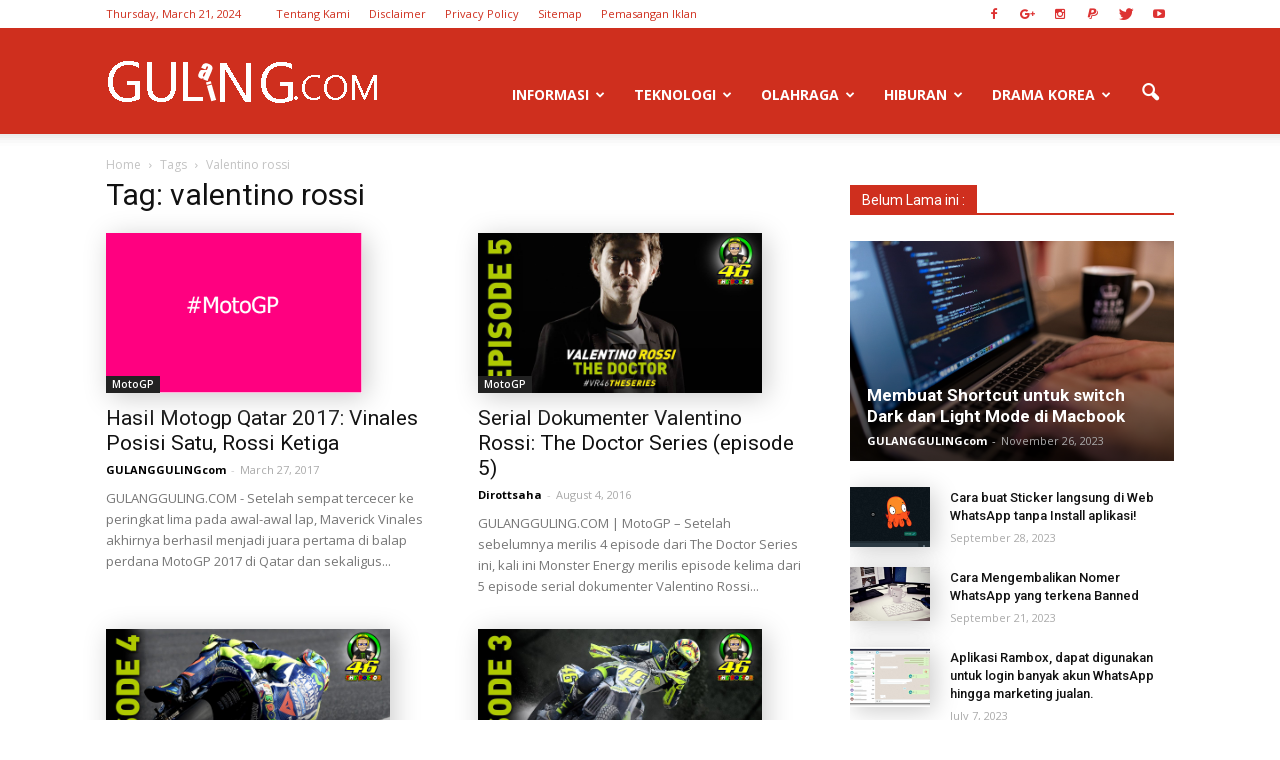

--- FILE ---
content_type: text/html; charset=UTF-8
request_url: https://gulangguling.com/tag/valentino-rossi/
body_size: 19468
content:
<!doctype html >
<!--[if IE 8]>    <html class="ie8" lang="en"> <![endif]-->
<!--[if IE 9]>    <html class="ie9" lang="en"> <![endif]-->
<!--[if gt IE 8]><!--> <html lang="en-US"> <!--<![endif]-->
<head>
    
    <meta charset="UTF-8" />
    <meta name="viewport" content="width=device-width, initial-scale=1.0">
    <link rel="pingback" href="https://gulangguling.com/xmlrpc.php" />
    
	<!-- This site is optimized with the Yoast SEO plugin v14.0.4 - https://yoast.com/wordpress/plugins/seo/ -->
	<title>valentino rossi Archives - GULANGGULING.COM</title>
	<meta name="robots" content="index, follow" />
	<meta name="googlebot" content="index, follow, max-snippet:-1, max-image-preview:large, max-video-preview:-1" />
	<meta name="bingbot" content="index, follow, max-snippet:-1, max-image-preview:large, max-video-preview:-1" />
	<link rel="canonical" href="https://gulangguling.com/tag/valentino-rossi/" />
	<meta property="og:locale" content="en_US" />
	<meta property="og:type" content="article" />
	<meta property="og:title" content="valentino rossi Archives - GULANGGULING.COM" />
	<meta property="og:url" content="https://gulangguling.com/tag/valentino-rossi/" />
	<meta property="og:site_name" content="GULANGGULING.COM" />
	<meta name="twitter:card" content="summary_large_image" />
	<script type="application/ld+json" class="yoast-schema-graph">{"@context":"https://schema.org","@graph":[{"@type":"Organization","@id":"https://gulangguling.com/#organization","name":"GULANGGULING.COM","url":"https://gulangguling.com/","sameAs":[],"logo":{"@type":"ImageObject","@id":"https://gulangguling.com/#logo","inLanguage":"en-US","url":"https://gulangguling.com/wp-content/uploads/2015/08/logog.png","width":1360,"height":450,"caption":"GULANGGULING.COM"},"image":{"@id":"https://gulangguling.com/#logo"}},{"@type":"WebSite","@id":"https://gulangguling.com/#website","url":"https://gulangguling.com/","name":"GULANGGULING.COM","description":"SITUS GULANG GULING","publisher":{"@id":"https://gulangguling.com/#organization"},"potentialAction":[{"@type":"SearchAction","target":"https://gulangguling.com/?s={search_term_string}","query-input":"required name=search_term_string"}],"inLanguage":"en-US"},{"@type":"CollectionPage","@id":"https://gulangguling.com/tag/valentino-rossi/#webpage","url":"https://gulangguling.com/tag/valentino-rossi/","name":"valentino rossi Archives - GULANGGULING.COM","isPartOf":{"@id":"https://gulangguling.com/#website"},"inLanguage":"en-US"}]}</script>
	<!-- / Yoast SEO plugin. -->


<link rel="icon" type="image/png" href="https://gulangguling.com/wp-content/uploads/2015/09/favicon-96x96.png"><link rel='dns-prefetch' href='//fonts.googleapis.com' />
<link rel='dns-prefetch' href='//s.w.org' />
<link rel="alternate" type="application/rss+xml" title="GULANGGULING.COM &raquo; Feed" href="https://gulangguling.com/feed/" />
<link rel="alternate" type="application/rss+xml" title="GULANGGULING.COM &raquo; Comments Feed" href="https://gulangguling.com/comments/feed/" />
<link rel="alternate" type="application/rss+xml" title="GULANGGULING.COM &raquo; valentino rossi Tag Feed" href="https://gulangguling.com/tag/valentino-rossi/feed/" />
		<script type="text/javascript">
			window._wpemojiSettings = {"baseUrl":"https:\/\/s.w.org\/images\/core\/emoji\/12.0.0-1\/72x72\/","ext":".png","svgUrl":"https:\/\/s.w.org\/images\/core\/emoji\/12.0.0-1\/svg\/","svgExt":".svg","source":{"concatemoji":"https:\/\/gulangguling.com\/wp-includes\/js\/wp-emoji-release.min.js?ver=5.4.2"}};
			/*! This file is auto-generated */
			!function(e,a,t){var r,n,o,i,p=a.createElement("canvas"),s=p.getContext&&p.getContext("2d");function c(e,t){var a=String.fromCharCode;s.clearRect(0,0,p.width,p.height),s.fillText(a.apply(this,e),0,0);var r=p.toDataURL();return s.clearRect(0,0,p.width,p.height),s.fillText(a.apply(this,t),0,0),r===p.toDataURL()}function l(e){if(!s||!s.fillText)return!1;switch(s.textBaseline="top",s.font="600 32px Arial",e){case"flag":return!c([127987,65039,8205,9895,65039],[127987,65039,8203,9895,65039])&&(!c([55356,56826,55356,56819],[55356,56826,8203,55356,56819])&&!c([55356,57332,56128,56423,56128,56418,56128,56421,56128,56430,56128,56423,56128,56447],[55356,57332,8203,56128,56423,8203,56128,56418,8203,56128,56421,8203,56128,56430,8203,56128,56423,8203,56128,56447]));case"emoji":return!c([55357,56424,55356,57342,8205,55358,56605,8205,55357,56424,55356,57340],[55357,56424,55356,57342,8203,55358,56605,8203,55357,56424,55356,57340])}return!1}function d(e){var t=a.createElement("script");t.src=e,t.defer=t.type="text/javascript",a.getElementsByTagName("head")[0].appendChild(t)}for(i=Array("flag","emoji"),t.supports={everything:!0,everythingExceptFlag:!0},o=0;o<i.length;o++)t.supports[i[o]]=l(i[o]),t.supports.everything=t.supports.everything&&t.supports[i[o]],"flag"!==i[o]&&(t.supports.everythingExceptFlag=t.supports.everythingExceptFlag&&t.supports[i[o]]);t.supports.everythingExceptFlag=t.supports.everythingExceptFlag&&!t.supports.flag,t.DOMReady=!1,t.readyCallback=function(){t.DOMReady=!0},t.supports.everything||(n=function(){t.readyCallback()},a.addEventListener?(a.addEventListener("DOMContentLoaded",n,!1),e.addEventListener("load",n,!1)):(e.attachEvent("onload",n),a.attachEvent("onreadystatechange",function(){"complete"===a.readyState&&t.readyCallback()})),(r=t.source||{}).concatemoji?d(r.concatemoji):r.wpemoji&&r.twemoji&&(d(r.twemoji),d(r.wpemoji)))}(window,document,window._wpemojiSettings);
		</script>
		<style type="text/css">
img.wp-smiley,
img.emoji {
	display: inline !important;
	border: none !important;
	box-shadow: none !important;
	height: 1em !important;
	width: 1em !important;
	margin: 0 .07em !important;
	vertical-align: -0.1em !important;
	background: none !important;
	padding: 0 !important;
}
</style>
	<link rel='stylesheet' id='crayon-css'  href='https://gulangguling.com/wp-content/plugins/crayon-syntax-highlighter/css/min/crayon.min.css?ver=_2.7.2_beta' type='text/css' media='all' />
<link rel='stylesheet' id='wp-block-library-css'  href='https://gulangguling.com/wp-includes/css/dist/block-library/style.min.css?ver=5.4.2' type='text/css' media='all' />
<link crossorigin="anonymous" rel='stylesheet' id='google_font_open_sans-css'  href='https://fonts.googleapis.com/css?family=Open+Sans%3A300italic%2C400italic%2C600italic%2C400%2C600%2C700&#038;ver=5.4.2' type='text/css' media='all' />
<link crossorigin="anonymous" rel='stylesheet' id='google_font_roboto-css'  href='https://fonts.googleapis.com/css?family=Roboto%3A500%2C400italic%2C700%2C900%2C500italic%2C400%2C300&#038;ver=5.4.2' type='text/css' media='all' />
<link rel='stylesheet' id='js_composer_front-css'  href='https://gulangguling.com/wp-content/plugins/js_composer/assets/css/js_composer.min.css?ver=4.11.2' type='text/css' media='all' />
<link rel='stylesheet' id='td-theme-css'  href='https://gulangguling.com/wp-content/themes/Newspaper/style.css?ver=7.0.1' type='text/css' media='all' />
<link rel='stylesheet' id='td-theme-demo-style-css'  href='https://gulangguling.com/wp-content/themes/Newspaper/includes/demos/tech/demo_style.css?ver=7.0.1' type='text/css' media='all' />
<script type='text/javascript' src='https://gulangguling.com/wp-includes/js/jquery/jquery.js?ver=1.12.4-wp'></script>
<script type='text/javascript' src='https://gulangguling.com/wp-includes/js/jquery/jquery-migrate.min.js?ver=1.4.1'></script>
<script type='text/javascript'>
/* <![CDATA[ */
var CrayonSyntaxSettings = {"version":"_2.7.2_beta","is_admin":"0","ajaxurl":"https:\/\/gulangguling.com\/wp-admin\/admin-ajax.php","prefix":"crayon-","setting":"crayon-setting","selected":"crayon-setting-selected","changed":"crayon-setting-changed","special":"crayon-setting-special","orig_value":"data-orig-value","debug":""};
var CrayonSyntaxStrings = {"copy":"Press %s to Copy, %s to Paste","minimize":"Click To Expand Code"};
/* ]]> */
</script>
<script type='text/javascript' src='https://gulangguling.com/wp-content/plugins/crayon-syntax-highlighter/js/min/crayon.min.js?ver=_2.7.2_beta'></script>
<link rel='https://api.w.org/' href='https://gulangguling.com/wp-json/' />
<link rel="EditURI" type="application/rsd+xml" title="RSD" href="https://gulangguling.com/xmlrpc.php?rsd" />
<link rel="wlwmanifest" type="application/wlwmanifest+xml" href="https://gulangguling.com/wp-includes/wlwmanifest.xml" /> 
<meta name="generator" content="WordPress 5.4.2" />
<!--[if lt IE 9]><script src="https://html5shim.googlecode.com/svn/trunk/html5.js"></script><![endif]-->
    <meta name="generator" content="Powered by Visual Composer - drag and drop page builder for WordPress."/>
<!--[if lte IE 9]><link rel="stylesheet" type="text/css" href="https://gulangguling.com/wp-content/plugins/js_composer/assets/css/vc_lte_ie9.min.css" media="screen"><![endif]--><!--[if IE  8]><link rel="stylesheet" type="text/css" href="https://gulangguling.com/wp-content/plugins/js_composer/assets/css/vc-ie8.min.css" media="screen"><![endif]--><!-- There is no amphtml version available for this URL. --><meta name="twitter:partner" content="tfwp">
<!-- JS generated by theme -->

<script>
    
    

	    var tdBlocksArray = []; //here we store all the items for the current page

	    //td_block class - each ajax block uses a object of this class for requests
	    function tdBlock() {
		    this.id = '';
		    this.block_type = 1; //block type id (1-234 etc)
		    this.atts = '';
		    this.td_column_number = '';
		    this.td_current_page = 1; //
		    this.post_count = 0; //from wp
		    this.found_posts = 0; //from wp
		    this.max_num_pages = 0; //from wp
		    this.td_filter_value = ''; //current live filter value
		    this.is_ajax_running = false;
		    this.td_user_action = ''; // load more or infinite loader (used by the animation)
		    this.header_color = '';
		    this.ajax_pagination_infinite_stop = ''; //show load more at page x
	    }


        // td_js_generator - mini detector
        (function(){
            var htmlTag = document.getElementsByTagName("html")[0];

            if ( navigator.userAgent.indexOf("MSIE 10.0") > -1 ) {
                htmlTag.className += ' ie10';
            }

            if ( !!navigator.userAgent.match(/Trident.*rv\:11\./) ) {
                htmlTag.className += ' ie11';
            }

            if ( /(iPad|iPhone|iPod)/g.test(navigator.userAgent) ) {
                htmlTag.className += ' td-md-is-ios';
            }

            var user_agent = navigator.userAgent.toLowerCase();
            if ( user_agent.indexOf("android") > -1 ) {
                htmlTag.className += ' td-md-is-android';
            }

            if ( -1 !== navigator.userAgent.indexOf('Mac OS X')  ) {
                htmlTag.className += ' td-md-is-os-x';
            }

            if ( /chrom(e|ium)/.test(navigator.userAgent.toLowerCase()) ) {
               htmlTag.className += ' td-md-is-chrome';
            }

            if ( -1 !== navigator.userAgent.indexOf('Firefox') ) {
                htmlTag.className += ' td-md-is-firefox';
            }

            if ( -1 !== navigator.userAgent.indexOf('Safari') && -1 === navigator.userAgent.indexOf('Chrome') ) {
                htmlTag.className += ' td-md-is-safari';
            }

        })();




        var tdLocalCache = {};

        ( function () {
            "use strict";

            tdLocalCache = {
                data: {},
                remove: function (resource_id) {
                    delete tdLocalCache.data[resource_id];
                },
                exist: function (resource_id) {
                    return tdLocalCache.data.hasOwnProperty(resource_id) && tdLocalCache.data[resource_id] !== null;
                },
                get: function (resource_id) {
                    return tdLocalCache.data[resource_id];
                },
                set: function (resource_id, cachedData) {
                    tdLocalCache.remove(resource_id);
                    tdLocalCache.data[resource_id] = cachedData;
                }
            };
        })();

    
    
var td_viewport_interval_list=[{"limitBottom":767,"sidebarWidth":228},{"limitBottom":1018,"sidebarWidth":300},{"limitBottom":1140,"sidebarWidth":324}];
var td_animation_stack_effect="type1";
var tds_animation_stack=true;
var td_animation_stack_specific_selectors=".entry-thumb, img[class*=\"wp-image-\"], a.td-sml-link-to-image > img";
var td_animation_stack_general_selectors=".td-animation-stack .entry-thumb, .post .entry-thumb, .post img[class*=\"wp-image-\"], .post a.td-sml-link-to-image > img";
var td_ajax_url="https:\/\/gulangguling.com\/wp-admin\/admin-ajax.php?td_theme_name=Newspaper&v=7.0.1";
var td_get_template_directory_uri="https:\/\/gulangguling.com\/wp-content\/themes\/Newspaper";
var tds_snap_menu="snap";
var tds_logo_on_sticky="show_header_logo";
var tds_header_style="7";
var td_please_wait="Please wait...";
var td_email_user_pass_incorrect="User or password incorrect!";
var td_email_user_incorrect="Email or username incorrect!";
var td_email_incorrect="Email incorrect!";
var tds_more_articles_on_post_enable="";
var tds_more_articles_on_post_time_to_wait="";
var tds_more_articles_on_post_pages_distance_from_top=600;
var tds_theme_color_site_wide="#cf2f1e";
var tds_smart_sidebar="enabled";
var tdThemeName="Newspaper";
var td_magnific_popup_translation_tPrev="Previous (Left arrow key)";
var td_magnific_popup_translation_tNext="Next (Right arrow key)";
var td_magnific_popup_translation_tCounter="%curr% of %total%";
var td_magnific_popup_translation_ajax_tError="The content from %url% could not be loaded.";
var td_magnific_popup_translation_image_tError="The image #%curr% could not be loaded.";
var td_ad_background_click_link="";
var td_ad_background_click_target="";
</script>

<script>
  (function(i,s,o,g,r,a,m){i['GoogleAnalyticsObject']=r;i[r]=i[r]||function(){
  (i[r].q=i[r].q||[]).push(arguments)},i[r].l=1*new Date();a=s.createElement(o),
  m=s.getElementsByTagName(o)[0];a.async=1;a.src=g;m.parentNode.insertBefore(a,m)
  })(window,document,'script','//www.google-analytics.com/analytics.js','ga');

  ga('create', 'UA-52009418-1', 'auto');
  ga('send', 'pageview');

</script><link rel="icon" href="https://gulangguling.com/wp-content/uploads/2015/09/favicon-96x96.png" sizes="32x32" />
<link rel="icon" href="https://gulangguling.com/wp-content/uploads/2015/09/favicon-96x96.png" sizes="192x192" />
<link rel="apple-touch-icon" href="https://gulangguling.com/wp-content/uploads/2015/09/favicon-96x96.png" />
<meta name="msapplication-TileImage" content="https://gulangguling.com/wp-content/uploads/2015/09/favicon-96x96.png" />

<meta name="twitter:card" content="summary"><meta name="twitter:title" content="Tag: valentino rossi">
<noscript><style type="text/css"> .wpb_animate_when_almost_visible { opacity: 1; }</style></noscript></head>

<body class="archive tag tag-valentino-rossi tag-1086 wpb-js-composer js-comp-ver-4.11.2 vc_responsive td-animation-stack-type1 td-full-layout" itemscope="itemscope" itemtype="https://schema.org/WebPage">

        <div class="td-scroll-up"><i class="td-icon-menu-up"></i></div>
    
    <div class="td-menu-background"></div>
<div id="td-mobile-nav">
    <div class="td-mobile-container">
        <!-- mobile menu top section -->
        <div class="td-menu-socials-wrap">
            <!-- socials -->
            <div class="td-menu-socials">
                
        <span class="td-social-icon-wrap">
            <a target="_blank" href="https://www.facebook.com/gulanggulingcom/" title="Facebook">
                <i class="td-icon-font td-icon-facebook"></i>
            </a>
        </span>
        <span class="td-social-icon-wrap">
            <a target="_blank" href="https://plus.google.com/115544425707008550790" title="Google+">
                <i class="td-icon-font td-icon-googleplus"></i>
            </a>
        </span>
        <span class="td-social-icon-wrap">
            <a target="_blank" href="https://www.instagram.com/gulangguling" title="Instagram">
                <i class="td-icon-font td-icon-instagram"></i>
            </a>
        </span>
        <span class="td-social-icon-wrap">
            <a target="_blank" href="https://www.paypal.me/ardhityawiedhairawan" title="Paypal">
                <i class="td-icon-font td-icon-paypal"></i>
            </a>
        </span>
        <span class="td-social-icon-wrap">
            <a target="_blank" href="https://twitter.com/gulanggulingcom" title="Twitter">
                <i class="td-icon-font td-icon-twitter"></i>
            </a>
        </span>
        <span class="td-social-icon-wrap">
            <a target="_blank" href="https://www.youtube.com/ardhityawiedhairawan" title="Youtube">
                <i class="td-icon-font td-icon-youtube"></i>
            </a>
        </span>            </div>
            <!-- close button -->
            <div class="td-mobile-close">
                <a href="#"><i class="td-icon-close-mobile"></i></a>
            </div>
        </div>

        <!-- login section -->
        
        <!-- menu section -->
        <div class="td-mobile-content">
            <div class="menu-menu-container"><ul id="menu-menu" class="td-mobile-main-menu"><li id="menu-item-1878" class="menu-item menu-item-type-taxonomy menu-item-object-category menu-item-has-children menu-item-first menu-item-1878"><a title="gulangguling sambil ngomongin berita" href="https://gulangguling.com/category/baca-berita-terbaru/">Informasi<i class="td-icon-menu-right td-element-after"></i></a>
<ul class="sub-menu">
	<li id="menu-item-2570" class="menu-item menu-item-type-taxonomy menu-item-object-category menu-item-2570"><a href="https://gulangguling.com/category/kesehatan/">Kesehatan</a></li>
	<li id="menu-item-2565" class="menu-item menu-item-type-taxonomy menu-item-object-category menu-item-2565"><a title="Informasi Berita" href="https://gulangguling.com/category/berita/">Kabar Berita</a></li>
	<li id="menu-item-2567" class="menu-item menu-item-type-taxonomy menu-item-object-category menu-item-2567"><a href="https://gulangguling.com/category/jalan-jalan/">Jalan-jalan</a></li>
	<li id="menu-item-5269" class="menu-item menu-item-type-taxonomy menu-item-object-category menu-item-5269"><a href="https://gulangguling.com/category/kuliner/">Kuliner</a></li>
	<li id="menu-item-2569" class="menu-item menu-item-type-taxonomy menu-item-object-category menu-item-2569"><a href="https://gulangguling.com/category/cara-membuat/">Tip &#038; Trik</a></li>
	<li id="menu-item-5270" class="menu-item menu-item-type-taxonomy menu-item-object-category menu-item-5270"><a href="https://gulangguling.com/category/parenting/">Perenting</a></li>
	<li id="menu-item-2960" class="menu-item menu-item-type-taxonomy menu-item-object-category menu-item-2960"><a href="https://gulangguling.com/category/resep-makanan-minuman/">Resep Makanan Minuman</a></li>
	<li id="menu-item-4013" class="menu-item menu-item-type-post_type menu-item-object-page menu-item-4013"><a href="https://gulangguling.com/daftar-jadwal-acara-siaran-televisi/">Jadwal Acara Siaran Televisi</a></li>
</ul>
</li>
<li id="menu-item-1900" class="menu-item menu-item-type-taxonomy menu-item-object-category menu-item-has-children menu-item-has-children menu-item-1900"><a title="Technology development design" href="https://gulangguling.com/category/technology-development-design/">Teknologi<i class="td-icon-menu-right td-element-after"></i></a>
<ul class="sub-menu">
	<li id="menu-item-0" class="menu-item-0"><a href="https://gulangguling.com/category/technology-development-design/talk-about-android/">Android</a></li>
	<li class="menu-item-0"><a href="https://gulangguling.com/category/technology-development-design/source-code/">Coding</a></li>
	<li class="menu-item-0"><a href="https://gulangguling.com/category/technology-development-design/drone-quadcopter/">Drone</a></li>
	<li class="menu-item-0"><a href="https://gulangguling.com/category/technology-development-design/website/">Website</a></li>
	<li id="menu-item-1162" class="menu-item menu-item-type-custom menu-item-object-custom menu-item-1162"><a title="Ngomongin Android" href="https://gulangguling.com/category/talk-about-android/">Android</a></li>
	<li id="menu-item-1370" class="menu-item menu-item-type-custom menu-item-object-custom menu-item-1370"><a title="Ngomongin Website" href="https://gulangguling.com/category/website/">Website</a></li>
</ul>
</li>
<li id="menu-item-12901" class="menu-item menu-item-type-taxonomy menu-item-object-category menu-item-has-children menu-item-12901"><a href="https://gulangguling.com/category/informasi-olahraga/">Olahraga<i class="td-icon-menu-right td-element-after"></i></a>
<ul class="sub-menu">
	<li id="menu-item-2571" class="menu-item menu-item-type-taxonomy menu-item-object-category menu-item-has-children menu-item-2571"><a href="https://gulangguling.com/category/informasi-olahraga/sepakbola/">Sepakbola<i class="td-icon-menu-right td-element-after"></i></a>
	<ul class="sub-menu">
		<li id="menu-item-12902" class="menu-item menu-item-type-taxonomy menu-item-object-category menu-item-12902"><a href="https://gulangguling.com/category/informasi-olahraga/sepakbola/">Berita Sepakbola</a></li>
		<li id="menu-item-13551" class="menu-item menu-item-type-taxonomy menu-item-object-category menu-item-13551"><a href="https://gulangguling.com/category/informasi-olahraga/sepakbola/cerita-sepakbola/">Cerita Sepakbola</a></li>
		<li id="menu-item-3537" class="menu-item menu-item-type-post_type menu-item-object-page menu-item-3537"><a href="https://gulangguling.com/jadwal-lengkap-siaran-langsung-pertandingan-sepakbola-di-tv/">Jadwal Siaran Langsung Pertandingan</a></li>
		<li id="menu-item-4388" class="menu-item menu-item-type-post_type menu-item-object-page menu-item-4388"><a href="https://gulangguling.com/klasemen-liga-inggris-terbaru-liga-spanyol-liga-itali-liga-jerman-liga-perancis-liga-belanda/">Klasemen Liga-Liga Sepakbola</a></li>
		<li id="menu-item-3668" class="menu-item menu-item-type-taxonomy menu-item-object-category menu-item-3668"><a href="https://gulangguling.com/category/informasi-olahraga/pandit-perjuangan-sepakbola/">Pandit Perjuangan</a></li>
	</ul>
</li>
	<li id="menu-item-12903" class="menu-item menu-item-type-taxonomy menu-item-object-category menu-item-has-children menu-item-12903"><a href="https://gulangguling.com/category/informasi-olahraga/motogp/">MotoGP<i class="td-icon-menu-right td-element-after"></i></a>
	<ul class="sub-menu">
		<li id="menu-item-16017" class="menu-item menu-item-type-post_type menu-item-object-page menu-item-16017"><a href="https://gulangguling.com/jadwal-motogp-2017-lengkap-langsung-di-trans-7/">Jadwal MotoGP 2017 Lengkap Langsung di Trans 7</a></li>
		<li id="menu-item-8496" class="menu-item menu-item-type-taxonomy menu-item-object-category menu-item-8496"><a href="https://gulangguling.com/category/informasi-olahraga/motogp/">Berita MotoGP</a></li>
		<li id="menu-item-10431" class="menu-item menu-item-type-post_type menu-item-object-page menu-item-10431"><a href="https://gulangguling.com/tabel-klasemen-motogp-terbaru/">Klasemen MotoGP Terbaru</a></li>
	</ul>
</li>
</ul>
</li>
<li id="menu-item-2566" class="menu-item menu-item-type-taxonomy menu-item-object-category menu-item-has-children menu-item-2566"><a href="https://gulangguling.com/category/hiburan/">Hiburan<i class="td-icon-menu-right td-element-after"></i></a>
<ul class="sub-menu">
	<li id="menu-item-9430" class="menu-item menu-item-type-taxonomy menu-item-object-category menu-item-9430"><a href="https://gulangguling.com/category/hiburan/informasi-hiburan-video-film/">Film</a></li>
	<li id="menu-item-10111" class="menu-item menu-item-type-taxonomy menu-item-object-category menu-item-10111"><a href="https://gulangguling.com/category/hiburan/film-drama/">Drama</a></li>
	<li id="menu-item-9431" class="menu-item menu-item-type-taxonomy menu-item-object-category menu-item-9431"><a href="https://gulangguling.com/category/hiburan/informasi-hiburan-video-musik/">Musik</a></li>
	<li id="menu-item-2568" class="menu-item menu-item-type-taxonomy menu-item-object-category menu-item-2568"><a title="Informasi Video" href="https://gulangguling.com/category/video/">Video</a></li>
</ul>
</li>
<li id="menu-item-12900" class="menu-item menu-item-type-taxonomy menu-item-object-category menu-item-12900"><a href="https://gulangguling.com/category/hiburan/film-drama/">Drama Korea</a></li>
</ul></div>        </div>
    </div>

    <!-- register/login section -->
    </div>    <div class="td-search-background"></div>
<div class="td-search-wrap-mob">
	<div class="td-drop-down-search" aria-labelledby="td-header-search-button">
		<form method="get" class="td-search-form" action="https://gulangguling.com/">
			<!-- close button -->
			<div class="td-search-close">
				<a href="#"><i class="td-icon-close-mobile"></i></a>
			</div>
			<div role="search" class="td-search-input">
				<span>Search</span>
				<input id="td-header-search-mob" type="text" value="" name="s" autocomplete="off" />
			</div>
		</form>
		<div id="td-aj-search-mob"></div>
	</div>
</div>    
    
    <div id="td-outer-wrap">
    
        <!--
Header style 7
-->

<div class="td-header-wrap td-header-style-7">
        <div class="td-header-top-menu-full">
        <div class="td-container td-header-row td-header-top-menu">
            
    <div class="top-bar-style-1">
        
<div class="td-header-sp-top-menu">


	        <div class="td_data_time">
            <div >

                Thursday, March 21, 2024
            </div>
        </div>
    <div class="menu-top-container"><ul id="menu-top-menu" class="top-header-menu"><li id="menu-item-3510" class="menu-item menu-item-type-post_type menu-item-object-page menu-item-first td-menu-item td-normal-menu menu-item-3510"><a href="https://gulangguling.com/about/">Tentang Kami</a></li>
<li id="menu-item-7663" class="menu-item menu-item-type-post_type menu-item-object-page td-menu-item td-normal-menu menu-item-7663"><a href="https://gulangguling.com/disclaimer/">Disclaimer</a></li>
<li id="menu-item-3509" class="menu-item menu-item-type-post_type menu-item-object-page menu-item-privacy-policy td-menu-item td-normal-menu menu-item-3509"><a href="https://gulangguling.com/privacy-policy/">Privacy Policy</a></li>
<li id="menu-item-12364" class="menu-item menu-item-type-custom menu-item-object-custom td-menu-item td-normal-menu menu-item-12364"><a href="https://gulangguling.com/sitemap_index.xml">Sitemap</a></li>
<li id="menu-item-14699" class="menu-item menu-item-type-post_type menu-item-object-page td-menu-item td-normal-menu menu-item-14699"><a href="https://gulangguling.com/pemasangan-iklan/">Pemasangan Iklan</a></li>
</ul></div></div>
        <div class="td-header-sp-top-widget">
    
        <span class="td-social-icon-wrap">
            <a target="_blank" href="https://www.facebook.com/gulanggulingcom/" title="Facebook">
                <i class="td-icon-font td-icon-facebook"></i>
            </a>
        </span>
        <span class="td-social-icon-wrap">
            <a target="_blank" href="https://plus.google.com/115544425707008550790" title="Google+">
                <i class="td-icon-font td-icon-googleplus"></i>
            </a>
        </span>
        <span class="td-social-icon-wrap">
            <a target="_blank" href="https://www.instagram.com/gulangguling" title="Instagram">
                <i class="td-icon-font td-icon-instagram"></i>
            </a>
        </span>
        <span class="td-social-icon-wrap">
            <a target="_blank" href="https://www.paypal.me/ardhityawiedhairawan" title="Paypal">
                <i class="td-icon-font td-icon-paypal"></i>
            </a>
        </span>
        <span class="td-social-icon-wrap">
            <a target="_blank" href="https://twitter.com/gulanggulingcom" title="Twitter">
                <i class="td-icon-font td-icon-twitter"></i>
            </a>
        </span>
        <span class="td-social-icon-wrap">
            <a target="_blank" href="https://www.youtube.com/ardhityawiedhairawan" title="Youtube">
                <i class="td-icon-font td-icon-youtube"></i>
            </a>
        </span></div>
    </div>

<!-- LOGIN MODAL -->

                <div  id="login-form" class="white-popup-block mfp-hide mfp-with-anim">
                    <ul class="td-login-tabs">
                        <li><a id="login-link" class="td_login_tab_focus">LOG IN</a></li>
                    </ul>



                    <div class="td-login-wrap">
                        <div class="td_display_err"></div>

                        <div id="td-login-div" class="">
                            <div class="td-login-panel-title">Welcome! Log into your account</div>
                            <input class="td-login-input" type="text" name="login_email" id="login_email" placeholder="your username" value="" required>
                            <input class="td-login-input" type="password" name="login_pass" id="login_pass" value="" placeholder="your password" required>
                            <input type="button" name="login_button" id="login_button" class="wpb_button btn td-login-button" value="Log In">


                            <div class="td-login-info-text"><a href="#" id="forgot-pass-link">Forgot your password?</a></div>


                        </div>

                        

                         <div id="td-forgot-pass-div" class="td-display-none">
                            <div class="td-login-panel-title">Recover your password</div>
                            <input class="td-login-input" type="text" name="forgot_email" id="forgot_email" placeholder="your email" value="" required>
                            <input type="button" name="forgot_button" id="forgot_button" class="wpb_button btn td-login-button" value="Send My Pass">
                        </div>




                    </div>
                </div>
                        </div>
    </div>
    
    <div class="td-header-menu-wrap-full">
        <div class="td-header-menu-wrap td-header-gradient">
            <div class="td-container td-header-row td-header-main-menu">
                <div class="td-header-sp-logo">
                                <a class="td-main-logo" href="https://gulangguling.com/">
                <img src="https://gulangguling.com/wp-content/uploads/2016/05/logogulangguling-ggdc-white-272.png" alt="GULANGGULING.COM"/>
                <span class="td-visual-hidden">GULANGGULING.COM</span>
            </a>
                        </div>
                    <div id="td-header-menu" role="navigation">
    <div id="td-top-mobile-toggle"><a href="#"><i class="td-icon-font td-icon-mobile"></i></a></div>
    <div class="td-main-menu-logo td-logo-in-header">
        		<a class="td-mobile-logo td-sticky-header" href="https://gulangguling.com/">
			<img src="https://gulangguling.com/wp-content/uploads/2016/05/GGDC-272.png" alt="GULANGGULING.COM"/>
		</a>
			<a class="td-header-logo td-sticky-header" href="https://gulangguling.com/">
			<img src="https://gulangguling.com/wp-content/uploads/2016/05/logogulangguling-ggdc-white-272.png" alt="GULANGGULING.COM"/>
		</a>
	    </div>
    <div class="menu-menu-container"><ul id="menu-menu-1" class="sf-menu"><li class="menu-item menu-item-type-taxonomy menu-item-object-category menu-item-has-children menu-item-first td-menu-item td-normal-menu menu-item-1878"><a title="gulangguling sambil ngomongin berita" href="https://gulangguling.com/category/baca-berita-terbaru/">Informasi</a>
<ul class="sub-menu">
	<li class="menu-item menu-item-type-taxonomy menu-item-object-category td-menu-item td-normal-menu menu-item-2570"><a href="https://gulangguling.com/category/kesehatan/">Kesehatan</a></li>
	<li class="menu-item menu-item-type-taxonomy menu-item-object-category td-menu-item td-normal-menu menu-item-2565"><a title="Informasi Berita" href="https://gulangguling.com/category/berita/">Kabar Berita</a></li>
	<li class="menu-item menu-item-type-taxonomy menu-item-object-category td-menu-item td-normal-menu menu-item-2567"><a href="https://gulangguling.com/category/jalan-jalan/">Jalan-jalan</a></li>
	<li class="menu-item menu-item-type-taxonomy menu-item-object-category td-menu-item td-normal-menu menu-item-5269"><a href="https://gulangguling.com/category/kuliner/">Kuliner</a></li>
	<li class="menu-item menu-item-type-taxonomy menu-item-object-category td-menu-item td-normal-menu menu-item-2569"><a href="https://gulangguling.com/category/cara-membuat/">Tip &#038; Trik</a></li>
	<li class="menu-item menu-item-type-taxonomy menu-item-object-category td-menu-item td-normal-menu menu-item-5270"><a href="https://gulangguling.com/category/parenting/">Perenting</a></li>
	<li class="menu-item menu-item-type-taxonomy menu-item-object-category td-menu-item td-normal-menu menu-item-2960"><a href="https://gulangguling.com/category/resep-makanan-minuman/">Resep Makanan Minuman</a></li>
	<li class="menu-item menu-item-type-post_type menu-item-object-page td-menu-item td-normal-menu menu-item-4013"><a href="https://gulangguling.com/daftar-jadwal-acara-siaran-televisi/">Jadwal Acara Siaran Televisi</a></li>
</ul>
</li>
<li class="menu-item menu-item-type-taxonomy menu-item-object-category menu-item-has-children td-menu-item td-mega-menu menu-item-1900"><a title="Technology development design" href="https://gulangguling.com/category/technology-development-design/">Teknologi</a>
<ul class="sub-menu">
	<li class="menu-item-0"><div class="td-container-border"><div class="td-mega-grid"><script>var block_td_uid_1_65fb36cf62545 = new tdBlock();
block_td_uid_1_65fb36cf62545.id = "td_uid_1_65fb36cf62545";
block_td_uid_1_65fb36cf62545.atts = '{"limit":4,"sort":"","post_ids":"","tag_slug":"","autors_id":"","installed_post_types":"","category_id":"208","category_ids":"","custom_title":"","custom_url":"","show_child_cat":30,"sub_cat_ajax":"","ajax_pagination":"next_prev","header_color":"","header_text_color":"","ajax_pagination_infinite_stop":"","td_column_number":3,"td_ajax_preloading":"preload","td_ajax_filter_type":"td_category_ids_filter","td_ajax_filter_ids":"","td_filter_default_txt":"All","color_preset":"","border_top":"","class":"td_uid_1_65fb36cf62545_rand","offset":"","live_filter":"","live_filter_cur_post_id":"","live_filter_cur_post_author":""}';
block_td_uid_1_65fb36cf62545.td_column_number = "3";
block_td_uid_1_65fb36cf62545.block_type = "td_block_mega_menu";
block_td_uid_1_65fb36cf62545.post_count = "4";
block_td_uid_1_65fb36cf62545.found_posts = "240";
block_td_uid_1_65fb36cf62545.header_color = "";
block_td_uid_1_65fb36cf62545.ajax_pagination_infinite_stop = "";
block_td_uid_1_65fb36cf62545.max_num_pages = "60";
tdBlocksArray.push(block_td_uid_1_65fb36cf62545);
</script>            <script>
                var tmpObj = JSON.parse(JSON.stringify(block_td_uid_1_65fb36cf62545));
                tmpObj.is_ajax_running = true;
                var currentBlockObjSignature = JSON.stringify(tmpObj);
                tdLocalCache.set(currentBlockObjSignature, JSON.stringify({"td_data":"<div class=\"td-mega-row\"><div class=\"td-mega-span\">\r\n        <div class=\"td_module_mega_menu td_mod_mega_menu\">\r\n            <div class=\"td-module-image\">\r\n                <div class=\"td-module-thumb\"><a href=\"https:\/\/gulangguling.com\/2023\/11\/26\/membuat-shortcut-untuk-switch-dark-dan-light-mode-di-macbook\/\" rel=\"bookmark\" title=\"Membuat Shortcut untuk switch Dark dan Light Mode di Macbook\"><img width=\"218\" height=\"145\" class=\"entry-thumb\" src=\"https:\/\/gulangguling.com\/wp-content\/uploads\/2015\/08\/teknologi-images.jpg\" alt=\"\" title=\"Membuat Shortcut untuk switch Dark dan Light Mode di Macbook\"\/><\/a><\/div>                <a href=\"https:\/\/gulangguling.com\/category\/technology-development-design\/source-code\/\" class=\"td-post-category\">Coding<\/a>            <\/div>\r\n\r\n            <div class=\"item-details\">\r\n                <h3 class=\"entry-title td-module-title\"><a href=\"https:\/\/gulangguling.com\/2023\/11\/26\/membuat-shortcut-untuk-switch-dark-dan-light-mode-di-macbook\/\" rel=\"bookmark\" title=\"Membuat Shortcut untuk switch Dark dan Light Mode di Macbook\">Membuat Shortcut untuk switch Dark dan Light Mode di Macbook<\/a><\/h3>            <\/div>\r\n        <\/div>\r\n        <\/div><div class=\"td-mega-span\">\r\n        <div class=\"td_module_mega_menu td_mod_mega_menu\">\r\n            <div class=\"td-module-image\">\r\n                <div class=\"td-module-thumb\"><a href=\"https:\/\/gulangguling.com\/2023\/09\/28\/cara-buat-sticker-langsung-di-web-whatsapp-tanpa-install-aplikasi\/\" rel=\"bookmark\" title=\"Cara buat Sticker langsung di Web WhatsApp tanpa Install aplikasi!\"><img width=\"218\" height=\"150\" class=\"entry-thumb\" src=\"https:\/\/gulangguling.com\/wp-content\/uploads\/2023\/09\/membuat-sticker-tanpa-install-aplikasi-218x150.png\" alt=\"\" title=\"Cara buat Sticker langsung di Web WhatsApp tanpa Install aplikasi!\"\/><\/a><\/div>                <a href=\"https:\/\/gulangguling.com\/category\/baca-berita-terbaru\/\" class=\"td-post-category\">Informasi<\/a>            <\/div>\r\n\r\n            <div class=\"item-details\">\r\n                <h3 class=\"entry-title td-module-title\"><a href=\"https:\/\/gulangguling.com\/2023\/09\/28\/cara-buat-sticker-langsung-di-web-whatsapp-tanpa-install-aplikasi\/\" rel=\"bookmark\" title=\"Cara buat Sticker langsung di Web WhatsApp tanpa Install aplikasi!\">Cara buat Sticker langsung di Web WhatsApp tanpa Install aplikasi!<\/a><\/h3>            <\/div>\r\n        <\/div>\r\n        <\/div><div class=\"td-mega-span\">\r\n        <div class=\"td_module_mega_menu td_mod_mega_menu\">\r\n            <div class=\"td-module-image\">\r\n                <div class=\"td-module-thumb\"><a href=\"https:\/\/gulangguling.com\/2023\/09\/21\/cara-mengembalikan-nomer-whatsapp-yang-terkena-banned\/\" rel=\"bookmark\" title=\"Cara Mengembalikan Nomer WhatsApp yang terkena Banned\"><img width=\"218\" height=\"147\" class=\"entry-thumb\" src=\"https:\/\/gulangguling.com\/wp-content\/uploads\/2015\/08\/teknologi-website.jpg\" alt=\"\" title=\"Cara Mengembalikan Nomer WhatsApp yang terkena Banned\"\/><\/a><\/div>                <a href=\"https:\/\/gulangguling.com\/category\/baca-berita-terbaru\/\" class=\"td-post-category\">Informasi<\/a>            <\/div>\r\n\r\n            <div class=\"item-details\">\r\n                <h3 class=\"entry-title td-module-title\"><a href=\"https:\/\/gulangguling.com\/2023\/09\/21\/cara-mengembalikan-nomer-whatsapp-yang-terkena-banned\/\" rel=\"bookmark\" title=\"Cara Mengembalikan Nomer WhatsApp yang terkena Banned\">Cara Mengembalikan Nomer WhatsApp yang terkena Banned<\/a><\/h3>            <\/div>\r\n        <\/div>\r\n        <\/div><div class=\"td-mega-span\">\r\n        <div class=\"td_module_mega_menu td_mod_mega_menu\">\r\n            <div class=\"td-module-image\">\r\n                <div class=\"td-module-thumb\"><a href=\"https:\/\/gulangguling.com\/2023\/02\/10\/cara-melihat-history-kometar-dan-like-di-instagram\/\" rel=\"bookmark\" title=\"Cara melihat history Kometar dan Like di Instagram\"><img width=\"218\" height=\"145\" class=\"entry-thumb\" src=\"https:\/\/gulangguling.com\/wp-content\/uploads\/2016\/03\/instagram.jpg\" alt=\"\" title=\"Cara melihat history Kometar dan Like di Instagram\"\/><\/a><\/div>                <a href=\"https:\/\/gulangguling.com\/category\/technology-development-design\/\" class=\"td-post-category\">Teknologi &amp; Development<\/a>            <\/div>\r\n\r\n            <div class=\"item-details\">\r\n                <h3 class=\"entry-title td-module-title\"><a href=\"https:\/\/gulangguling.com\/2023\/02\/10\/cara-melihat-history-kometar-dan-like-di-instagram\/\" rel=\"bookmark\" title=\"Cara melihat history Kometar dan Like di Instagram\">Cara melihat history Kometar dan Like di Instagram<\/a><\/h3>            <\/div>\r\n        <\/div>\r\n        <\/div><\/div>","td_block_id":"td_uid_1_65fb36cf62545","td_hide_prev":true,"td_hide_next":false}));
                                            tmpObj = JSON.parse(JSON.stringify(block_td_uid_1_65fb36cf62545));
                            tmpObj.is_ajax_running = true;
                            tmpObj.td_current_page = 1;
                            tmpObj.td_filter_value = 171;
                            var currentBlockObjSignature = JSON.stringify(tmpObj);
                            tdLocalCache.set(currentBlockObjSignature, JSON.stringify({"td_data":"<div class=\"td-mega-row\"><div class=\"td-mega-span\">\r\n        <div class=\"td_module_mega_menu td_mod_mega_menu\">\r\n            <div class=\"td-module-image\">\r\n                <div class=\"td-module-thumb\"><a href=\"https:\/\/gulangguling.com\/2021\/08\/13\/aplikasi-wallpaper-yang-bagus-di-android\/\" rel=\"bookmark\" title=\"Aplikasi WallPaper yang Bagus di Android\"><img width=\"218\" height=\"145\" class=\"entry-thumb\" src=\"https:\/\/gulangguling.com\/wp-content\/uploads\/2015\/08\/android-images.jpg\" alt=\"\" title=\"Aplikasi WallPaper yang Bagus di Android\"\/><\/a><\/div>                <a href=\"https:\/\/gulangguling.com\/category\/technology-development-design\/talk-about-android\/\" class=\"td-post-category\">Android<\/a>            <\/div>\r\n\r\n            <div class=\"item-details\">\r\n                <h3 class=\"entry-title td-module-title\"><a href=\"https:\/\/gulangguling.com\/2021\/08\/13\/aplikasi-wallpaper-yang-bagus-di-android\/\" rel=\"bookmark\" title=\"Aplikasi WallPaper yang Bagus di Android\">Aplikasi WallPaper yang Bagus di Android<\/a><\/h3>            <\/div>\r\n        <\/div>\r\n        <\/div><div class=\"td-mega-span\">\r\n        <div class=\"td_module_mega_menu td_mod_mega_menu\">\r\n            <div class=\"td-module-image\">\r\n                <div class=\"td-module-thumb\"><a href=\"https:\/\/gulangguling.com\/2019\/12\/18\/sayangnya-gboard-telah-berhenti-keyboard-tidak-bisa-dibuka-di-android\/\" rel=\"bookmark\" title=\"Sayangnya GBoard Telah Berhenti &#8211; Keyboard tidak bisa dibuka di Android\"><img width=\"218\" height=\"145\" class=\"entry-thumb\" src=\"https:\/\/gulangguling.com\/wp-content\/uploads\/2015\/08\/android-images.jpg\" alt=\"\" title=\"Sayangnya GBoard Telah Berhenti &#8211; Keyboard tidak bisa dibuka di Android\"\/><\/a><\/div>                <a href=\"https:\/\/gulangguling.com\/category\/technology-development-design\/talk-about-android\/\" class=\"td-post-category\">Android<\/a>            <\/div>\r\n\r\n            <div class=\"item-details\">\r\n                <h3 class=\"entry-title td-module-title\"><a href=\"https:\/\/gulangguling.com\/2019\/12\/18\/sayangnya-gboard-telah-berhenti-keyboard-tidak-bisa-dibuka-di-android\/\" rel=\"bookmark\" title=\"Sayangnya GBoard Telah Berhenti &#8211; Keyboard tidak bisa dibuka di Android\">Sayangnya GBoard Telah Berhenti &#8211; Keyboard tidak bisa dibuka di Android<\/a><\/h3>            <\/div>\r\n        <\/div>\r\n        <\/div><div class=\"td-mega-span\">\r\n        <div class=\"td_module_mega_menu td_mod_mega_menu\">\r\n            <div class=\"td-module-image\">\r\n                <div class=\"td-module-thumb\"><a href=\"https:\/\/gulangguling.com\/2019\/06\/21\/cara-menjalankan-aplikasi-android-di-pc-tanpa-emulator\/\" rel=\"bookmark\" title=\"Cara Menjalankan Aplikasi Android di PC tanpa Emulator\"><img width=\"218\" height=\"136\" class=\"entry-thumb\" src=\"https:\/\/gulangguling.com\/wp-content\/uploads\/2016\/03\/gambar-android-pixabay.jpg\" alt=\"\" title=\"Cara Menjalankan Aplikasi Android di PC tanpa Emulator\"\/><\/a><\/div>                <a href=\"https:\/\/gulangguling.com\/category\/technology-development-design\/talk-about-android\/\" class=\"td-post-category\">Android<\/a>            <\/div>\r\n\r\n            <div class=\"item-details\">\r\n                <h3 class=\"entry-title td-module-title\"><a href=\"https:\/\/gulangguling.com\/2019\/06\/21\/cara-menjalankan-aplikasi-android-di-pc-tanpa-emulator\/\" rel=\"bookmark\" title=\"Cara Menjalankan Aplikasi Android di PC tanpa Emulator\">Cara Menjalankan Aplikasi Android di PC tanpa Emulator<\/a><\/h3>            <\/div>\r\n        <\/div>\r\n        <\/div><div class=\"td-mega-span\">\r\n        <div class=\"td_module_mega_menu td_mod_mega_menu\">\r\n            <div class=\"td-module-image\">\r\n                <div class=\"td-module-thumb\"><a href=\"https:\/\/gulangguling.com\/2018\/09\/17\/cara-tanda-tangan-digital-pada-file-pdf-dengan-adobe-reader-dc\/\" rel=\"bookmark\" title=\"Cara Tanda Tangan Digital pada file PDF dengan Adobe Reader DC\"><img width=\"218\" height=\"150\" class=\"entry-thumb\" src=\"https:\/\/gulangguling.com\/wp-content\/uploads\/2018\/09\/digital-signature-illustration-218x150.jpg\" alt=\"ilustrasi\" title=\"Cara Tanda Tangan Digital pada file PDF dengan Adobe Reader DC\"\/><\/a><\/div>                <a href=\"https:\/\/gulangguling.com\/category\/technology-development-design\/talk-about-android\/\" class=\"td-post-category\">Android<\/a>            <\/div>\r\n\r\n            <div class=\"item-details\">\r\n                <h3 class=\"entry-title td-module-title\"><a href=\"https:\/\/gulangguling.com\/2018\/09\/17\/cara-tanda-tangan-digital-pada-file-pdf-dengan-adobe-reader-dc\/\" rel=\"bookmark\" title=\"Cara Tanda Tangan Digital pada file PDF dengan Adobe Reader DC\">Cara Tanda Tangan Digital pada file PDF dengan Adobe Reader DC<\/a><\/h3>            <\/div>\r\n        <\/div>\r\n        <\/div><\/div>","td_block_id":"td_uid_1_65fb36cf62545","td_hide_prev":true,"td_hide_next":false}));
                                                    tmpObj = JSON.parse(JSON.stringify(block_td_uid_1_65fb36cf62545));
                            tmpObj.is_ajax_running = true;
                            tmpObj.td_current_page = 1;
                            tmpObj.td_filter_value = 293;
                            var currentBlockObjSignature = JSON.stringify(tmpObj);
                            tdLocalCache.set(currentBlockObjSignature, JSON.stringify({"td_data":"<div class=\"td-mega-row\"><div class=\"td-mega-span\">\r\n        <div class=\"td_module_mega_menu td_mod_mega_menu\">\r\n            <div class=\"td-module-image\">\r\n                <div class=\"td-module-thumb\"><a href=\"https:\/\/gulangguling.com\/2023\/11\/26\/membuat-shortcut-untuk-switch-dark-dan-light-mode-di-macbook\/\" rel=\"bookmark\" title=\"Membuat Shortcut untuk switch Dark dan Light Mode di Macbook\"><img width=\"218\" height=\"145\" class=\"entry-thumb\" src=\"https:\/\/gulangguling.com\/wp-content\/uploads\/2015\/08\/teknologi-images.jpg\" alt=\"\" title=\"Membuat Shortcut untuk switch Dark dan Light Mode di Macbook\"\/><\/a><\/div>                <a href=\"https:\/\/gulangguling.com\/category\/technology-development-design\/source-code\/\" class=\"td-post-category\">Coding<\/a>            <\/div>\r\n\r\n            <div class=\"item-details\">\r\n                <h3 class=\"entry-title td-module-title\"><a href=\"https:\/\/gulangguling.com\/2023\/11\/26\/membuat-shortcut-untuk-switch-dark-dan-light-mode-di-macbook\/\" rel=\"bookmark\" title=\"Membuat Shortcut untuk switch Dark dan Light Mode di Macbook\">Membuat Shortcut untuk switch Dark dan Light Mode di Macbook<\/a><\/h3>            <\/div>\r\n        <\/div>\r\n        <\/div><div class=\"td-mega-span\">\r\n        <div class=\"td_module_mega_menu td_mod_mega_menu\">\r\n            <div class=\"td-module-image\">\r\n                <div class=\"td-module-thumb\"><a href=\"https:\/\/gulangguling.com\/2023\/01\/06\/cara-menyimpan-gambar-di-memori-browser-agar-performa-server-membaik\/\" rel=\"bookmark\" title=\"Cara menyimpan gambar di Memori browser Agar performa server membaik\"><img width=\"218\" height=\"145\" class=\"entry-thumb\" src=\"https:\/\/gulangguling.com\/wp-content\/uploads\/2015\/08\/teknologi-images.jpg\" alt=\"\" title=\"Cara menyimpan gambar di Memori browser Agar performa server membaik\"\/><\/a><\/div>                <a href=\"https:\/\/gulangguling.com\/category\/technology-development-design\/source-code\/\" class=\"td-post-category\">Coding<\/a>            <\/div>\r\n\r\n            <div class=\"item-details\">\r\n                <h3 class=\"entry-title td-module-title\"><a href=\"https:\/\/gulangguling.com\/2023\/01\/06\/cara-menyimpan-gambar-di-memori-browser-agar-performa-server-membaik\/\" rel=\"bookmark\" title=\"Cara menyimpan gambar di Memori browser Agar performa server membaik\">Cara menyimpan gambar di Memori browser Agar performa server membaik<\/a><\/h3>            <\/div>\r\n        <\/div>\r\n        <\/div><div class=\"td-mega-span\">\r\n        <div class=\"td_module_mega_menu td_mod_mega_menu\">\r\n            <div class=\"td-module-image\">\r\n                <div class=\"td-module-thumb\"><a href=\"https:\/\/gulangguling.com\/2022\/03\/17\/perbedaan-get-dan-post-mana-yang-lebih-baik\/\" rel=\"bookmark\" title=\"Perbedaan GET dan POST, mana yang lebih baik?\"><img width=\"218\" height=\"145\" class=\"entry-thumb\" src=\"https:\/\/gulangguling.com\/wp-content\/uploads\/2015\/08\/teknologi-images.jpg\" alt=\"\" title=\"Perbedaan GET dan POST, mana yang lebih baik?\"\/><\/a><\/div>                <a href=\"https:\/\/gulangguling.com\/category\/technology-development-design\/source-code\/\" class=\"td-post-category\">Coding<\/a>            <\/div>\r\n\r\n            <div class=\"item-details\">\r\n                <h3 class=\"entry-title td-module-title\"><a href=\"https:\/\/gulangguling.com\/2022\/03\/17\/perbedaan-get-dan-post-mana-yang-lebih-baik\/\" rel=\"bookmark\" title=\"Perbedaan GET dan POST, mana yang lebih baik?\">Perbedaan GET dan POST, mana yang lebih baik?<\/a><\/h3>            <\/div>\r\n        <\/div>\r\n        <\/div><div class=\"td-mega-span\">\r\n        <div class=\"td_module_mega_menu td_mod_mega_menu\">\r\n            <div class=\"td-module-image\">\r\n                <div class=\"td-module-thumb\"><a href=\"https:\/\/gulangguling.com\/2019\/06\/20\/wordpress-cara-menyelesaikan-masalah-sorry-you-are-not-allowed-to-access-this-page\/\" rel=\"bookmark\" title=\"WordPress &#8211; Cara menyelesaikan masalah Sorry, you are not allowed to access this page\"><img width=\"218\" height=\"150\" class=\"entry-thumb\" src=\"https:\/\/gulangguling.com\/wp-content\/uploads\/2019\/06\/sorry-you-are-not-allowed-to-access-this-page-218x150.jpg\" alt=\"sorry, you are not allowed to access this page.\" title=\"WordPress &#8211; Cara menyelesaikan masalah Sorry, you are not allowed to access this page\"\/><\/a><\/div>                <a href=\"https:\/\/gulangguling.com\/category\/blog\/\" class=\"td-post-category\">Blog<\/a>            <\/div>\r\n\r\n            <div class=\"item-details\">\r\n                <h3 class=\"entry-title td-module-title\"><a href=\"https:\/\/gulangguling.com\/2019\/06\/20\/wordpress-cara-menyelesaikan-masalah-sorry-you-are-not-allowed-to-access-this-page\/\" rel=\"bookmark\" title=\"WordPress &#8211; Cara menyelesaikan masalah Sorry, you are not allowed to access this page\">WordPress &#8211; Cara menyelesaikan masalah Sorry, you are not allowed to...<\/a><\/h3>            <\/div>\r\n        <\/div>\r\n        <\/div><\/div>","td_block_id":"td_uid_1_65fb36cf62545","td_hide_prev":true,"td_hide_next":false}));
                                                    tmpObj = JSON.parse(JSON.stringify(block_td_uid_1_65fb36cf62545));
                            tmpObj.is_ajax_running = true;
                            tmpObj.td_current_page = 1;
                            tmpObj.td_filter_value = 1251;
                            var currentBlockObjSignature = JSON.stringify(tmpObj);
                            tdLocalCache.set(currentBlockObjSignature, JSON.stringify({"td_data":"<div class=\"td-mega-row\"><div class=\"td-mega-span\">\r\n        <div class=\"td_module_mega_menu td_mod_mega_menu\">\r\n            <div class=\"td-module-image\">\r\n                <div class=\"td-module-thumb\"><a href=\"https:\/\/gulangguling.com\/2016\/09\/28\/video-spesifikasi-drone-dji-mavic-dengan-fitur-yang-super-keren\/\" rel=\"bookmark\" title=\"Video : Spesifikasi Drone  DJI Mavic dengan Fitur Yang Super Keren\"><img width=\"218\" height=\"123\" class=\"entry-thumb\" src=\"https:\/\/gulangguling.com\/wp-content\/uploads\/2016\/09\/maxresdefault-3.jpg\" alt=\"\" title=\"Video : Spesifikasi Drone  DJI Mavic dengan Fitur Yang Super Keren\"\/><\/a><\/div>                <a href=\"https:\/\/gulangguling.com\/category\/technology-development-design\/drone-quadcopter\/\" class=\"td-post-category\">Drone<\/a>            <\/div>\r\n\r\n            <div class=\"item-details\">\r\n                <h3 class=\"entry-title td-module-title\"><a href=\"https:\/\/gulangguling.com\/2016\/09\/28\/video-spesifikasi-drone-dji-mavic-dengan-fitur-yang-super-keren\/\" rel=\"bookmark\" title=\"Video : Spesifikasi Drone  DJI Mavic dengan Fitur Yang Super Keren\">Video : Spesifikasi Drone  DJI Mavic dengan Fitur Yang Super...<\/a><\/h3>            <\/div>\r\n        <\/div>\r\n        <\/div><div class=\"td-mega-span\">\r\n        <div class=\"td_module_mega_menu td_mod_mega_menu\">\r\n            <div class=\"td-module-image\">\r\n                <div class=\"td-module-thumb\"><a href=\"https:\/\/gulangguling.com\/2016\/06\/21\/eachine-racer-250-drone-balap-dengan-harga-dibawah-2-juta\/\" rel=\"bookmark\" title=\"Eachine Racer 250 &#8211; Drone Balap dengan Harga dibawah 2 Juta\"><img width=\"218\" height=\"142\" class=\"entry-thumb\" src=\"https:\/\/gulangguling.com\/wp-content\/uploads\/2016\/06\/gambar-drone-quadcopter-Eachine-Racer.jpg\" alt=\"Quadcopter Drone Eachine Racer 250\" title=\"Eachine Racer 250 &#8211; Drone Balap dengan Harga dibawah 2 Juta\"\/><\/a><\/div>                <a href=\"https:\/\/gulangguling.com\/category\/technology-development-design\/drone-quadcopter\/\" class=\"td-post-category\">Drone<\/a>            <\/div>\r\n\r\n            <div class=\"item-details\">\r\n                <h3 class=\"entry-title td-module-title\"><a href=\"https:\/\/gulangguling.com\/2016\/06\/21\/eachine-racer-250-drone-balap-dengan-harga-dibawah-2-juta\/\" rel=\"bookmark\" title=\"Eachine Racer 250 &#8211; Drone Balap dengan Harga dibawah 2 Juta\">Eachine Racer 250 &#8211; Drone Balap dengan Harga dibawah 2 Juta<\/a><\/h3>            <\/div>\r\n        <\/div>\r\n        <\/div><div class=\"td-mega-span\">\r\n        <div class=\"td_module_mega_menu td_mod_mega_menu\">\r\n            <div class=\"td-module-image\">\r\n                <div class=\"td-module-thumb\"><a href=\"https:\/\/gulangguling.com\/2016\/06\/11\/perbedaan-hasil-foto-video-xiaomi-mi-drone-vs-dji-phantom-4\/\" rel=\"bookmark\" title=\"Xiaomi Mi Drone vs DJI Phantom 4\"><img width=\"218\" height=\"123\" class=\"entry-thumb\" src=\"https:\/\/gulangguling.com\/wp-content\/uploads\/2016\/06\/maxresdefault-7.jpg\" alt=\"\" title=\"Xiaomi Mi Drone vs DJI Phantom 4\"\/><\/a><\/div>                <a href=\"https:\/\/gulangguling.com\/category\/technology-development-design\/drone-quadcopter\/\" class=\"td-post-category\">Drone<\/a>            <\/div>\r\n\r\n            <div class=\"item-details\">\r\n                <h3 class=\"entry-title td-module-title\"><a href=\"https:\/\/gulangguling.com\/2016\/06\/11\/perbedaan-hasil-foto-video-xiaomi-mi-drone-vs-dji-phantom-4\/\" rel=\"bookmark\" title=\"Xiaomi Mi Drone vs DJI Phantom 4\">Xiaomi Mi Drone vs DJI Phantom 4<\/a><\/h3>            <\/div>\r\n        <\/div>\r\n        <\/div><div class=\"td-mega-span\">\r\n        <div class=\"td_module_mega_menu td_mod_mega_menu\">\r\n            <div class=\"td-module-image\">\r\n                <div class=\"td-module-thumb\"><a href=\"https:\/\/gulangguling.com\/2016\/06\/11\/photo-dan-video-xiaomi-mi-drone\/\" rel=\"bookmark\" title=\"Foto dan Video Xiaomi Mi Drone\"><img width=\"218\" height=\"123\" class=\"entry-thumb\" src=\"https:\/\/gulangguling.com\/wp-content\/uploads\/2016\/06\/maxresdefault-8.jpg\" alt=\"\" title=\"Foto dan Video Xiaomi Mi Drone\"\/><span class=\"td-video-play-ico\"><img width=\"40\" height=\"40\" class=\"td-retina\" src=\"https:\/\/gulangguling.com\/wp-content\/themes\/Newspaper\/images\/icons\/ico-video-large.png\" alt=\"video\"\/><\/span><\/a><\/div>                <a href=\"https:\/\/gulangguling.com\/category\/technology-development-design\/drone-quadcopter\/\" class=\"td-post-category\">Drone<\/a>            <\/div>\r\n\r\n            <div class=\"item-details\">\r\n                <h3 class=\"entry-title td-module-title\"><a href=\"https:\/\/gulangguling.com\/2016\/06\/11\/photo-dan-video-xiaomi-mi-drone\/\" rel=\"bookmark\" title=\"Foto dan Video Xiaomi Mi Drone\">Foto dan Video Xiaomi Mi Drone<\/a><\/h3>            <\/div>\r\n        <\/div>\r\n        <\/div><\/div>","td_block_id":"td_uid_1_65fb36cf62545","td_hide_prev":true,"td_hide_next":false}));
                                                    tmpObj = JSON.parse(JSON.stringify(block_td_uid_1_65fb36cf62545));
                            tmpObj.is_ajax_running = true;
                            tmpObj.td_current_page = 1;
                            tmpObj.td_filter_value = 182;
                            var currentBlockObjSignature = JSON.stringify(tmpObj);
                            tdLocalCache.set(currentBlockObjSignature, JSON.stringify({"td_data":"<div class=\"td-mega-row\"><div class=\"td-mega-span\">\r\n        <div class=\"td_module_mega_menu td_mod_mega_menu\">\r\n            <div class=\"td-module-image\">\r\n                <div class=\"td-module-thumb\"><a href=\"https:\/\/gulangguling.com\/2023\/11\/26\/membuat-shortcut-untuk-switch-dark-dan-light-mode-di-macbook\/\" rel=\"bookmark\" title=\"Membuat Shortcut untuk switch Dark dan Light Mode di Macbook\"><img width=\"218\" height=\"145\" class=\"entry-thumb\" src=\"https:\/\/gulangguling.com\/wp-content\/uploads\/2015\/08\/teknologi-images.jpg\" alt=\"\" title=\"Membuat Shortcut untuk switch Dark dan Light Mode di Macbook\"\/><\/a><\/div>                <a href=\"https:\/\/gulangguling.com\/category\/technology-development-design\/source-code\/\" class=\"td-post-category\">Coding<\/a>            <\/div>\r\n\r\n            <div class=\"item-details\">\r\n                <h3 class=\"entry-title td-module-title\"><a href=\"https:\/\/gulangguling.com\/2023\/11\/26\/membuat-shortcut-untuk-switch-dark-dan-light-mode-di-macbook\/\" rel=\"bookmark\" title=\"Membuat Shortcut untuk switch Dark dan Light Mode di Macbook\">Membuat Shortcut untuk switch Dark dan Light Mode di Macbook<\/a><\/h3>            <\/div>\r\n        <\/div>\r\n        <\/div><div class=\"td-mega-span\">\r\n        <div class=\"td_module_mega_menu td_mod_mega_menu\">\r\n            <div class=\"td-module-image\">\r\n                <div class=\"td-module-thumb\"><a href=\"https:\/\/gulangguling.com\/2023\/09\/28\/cara-buat-sticker-langsung-di-web-whatsapp-tanpa-install-aplikasi\/\" rel=\"bookmark\" title=\"Cara buat Sticker langsung di Web WhatsApp tanpa Install aplikasi!\"><img width=\"218\" height=\"150\" class=\"entry-thumb\" src=\"https:\/\/gulangguling.com\/wp-content\/uploads\/2023\/09\/membuat-sticker-tanpa-install-aplikasi-218x150.png\" alt=\"\" title=\"Cara buat Sticker langsung di Web WhatsApp tanpa Install aplikasi!\"\/><\/a><\/div>                <a href=\"https:\/\/gulangguling.com\/category\/baca-berita-terbaru\/\" class=\"td-post-category\">Informasi<\/a>            <\/div>\r\n\r\n            <div class=\"item-details\">\r\n                <h3 class=\"entry-title td-module-title\"><a href=\"https:\/\/gulangguling.com\/2023\/09\/28\/cara-buat-sticker-langsung-di-web-whatsapp-tanpa-install-aplikasi\/\" rel=\"bookmark\" title=\"Cara buat Sticker langsung di Web WhatsApp tanpa Install aplikasi!\">Cara buat Sticker langsung di Web WhatsApp tanpa Install aplikasi!<\/a><\/h3>            <\/div>\r\n        <\/div>\r\n        <\/div><div class=\"td-mega-span\">\r\n        <div class=\"td_module_mega_menu td_mod_mega_menu\">\r\n            <div class=\"td-module-image\">\r\n                <div class=\"td-module-thumb\"><a href=\"https:\/\/gulangguling.com\/2023\/09\/21\/cara-mengembalikan-nomer-whatsapp-yang-terkena-banned\/\" rel=\"bookmark\" title=\"Cara Mengembalikan Nomer WhatsApp yang terkena Banned\"><img width=\"218\" height=\"147\" class=\"entry-thumb\" src=\"https:\/\/gulangguling.com\/wp-content\/uploads\/2015\/08\/teknologi-website.jpg\" alt=\"\" title=\"Cara Mengembalikan Nomer WhatsApp yang terkena Banned\"\/><\/a><\/div>                <a href=\"https:\/\/gulangguling.com\/category\/baca-berita-terbaru\/\" class=\"td-post-category\">Informasi<\/a>            <\/div>\r\n\r\n            <div class=\"item-details\">\r\n                <h3 class=\"entry-title td-module-title\"><a href=\"https:\/\/gulangguling.com\/2023\/09\/21\/cara-mengembalikan-nomer-whatsapp-yang-terkena-banned\/\" rel=\"bookmark\" title=\"Cara Mengembalikan Nomer WhatsApp yang terkena Banned\">Cara Mengembalikan Nomer WhatsApp yang terkena Banned<\/a><\/h3>            <\/div>\r\n        <\/div>\r\n        <\/div><div class=\"td-mega-span\">\r\n        <div class=\"td_module_mega_menu td_mod_mega_menu\">\r\n            <div class=\"td-module-image\">\r\n                <div class=\"td-module-thumb\"><a href=\"https:\/\/gulangguling.com\/2023\/02\/10\/cara-melihat-history-kometar-dan-like-di-instagram\/\" rel=\"bookmark\" title=\"Cara melihat history Kometar dan Like di Instagram\"><img width=\"218\" height=\"145\" class=\"entry-thumb\" src=\"https:\/\/gulangguling.com\/wp-content\/uploads\/2016\/03\/instagram.jpg\" alt=\"\" title=\"Cara melihat history Kometar dan Like di Instagram\"\/><\/a><\/div>                <a href=\"https:\/\/gulangguling.com\/category\/technology-development-design\/\" class=\"td-post-category\">Teknologi &amp; Development<\/a>            <\/div>\r\n\r\n            <div class=\"item-details\">\r\n                <h3 class=\"entry-title td-module-title\"><a href=\"https:\/\/gulangguling.com\/2023\/02\/10\/cara-melihat-history-kometar-dan-like-di-instagram\/\" rel=\"bookmark\" title=\"Cara melihat history Kometar dan Like di Instagram\">Cara melihat history Kometar dan Like di Instagram<\/a><\/h3>            <\/div>\r\n        <\/div>\r\n        <\/div><\/div>","td_block_id":"td_uid_1_65fb36cf62545","td_hide_prev":true,"td_hide_next":false}));
                                    </script>
            <div class="td_block_wrap td_block_mega_menu td_uid_1_65fb36cf62545_rand td_with_ajax_pagination td-pb-border-top"  data-td-block-uid="td_uid_1_65fb36cf62545" ><div class="td_mega_menu_sub_cats"><div class="block-mega-child-cats"><a class="cur-sub-cat mega-menu-sub-cat-td_uid_1_65fb36cf62545" id="td_uid_2_65fb36cf67332" data-td_block_id="td_uid_1_65fb36cf62545" data-td_filter_value="" href="https://gulangguling.com/category/technology-development-design/">All</a><a class="mega-menu-sub-cat-td_uid_1_65fb36cf62545"  id="td_uid_3_65fb36cf67452" data-td_block_id="td_uid_1_65fb36cf62545" data-td_filter_value="171" href="https://gulangguling.com/category/technology-development-design/talk-about-android/">Android</a><a class="mega-menu-sub-cat-td_uid_1_65fb36cf62545"  id="td_uid_4_65fb36cf674f4" data-td_block_id="td_uid_1_65fb36cf62545" data-td_filter_value="293" href="https://gulangguling.com/category/technology-development-design/source-code/">Coding</a><a class="mega-menu-sub-cat-td_uid_1_65fb36cf62545"  id="td_uid_5_65fb36cf67bc9" data-td_block_id="td_uid_1_65fb36cf62545" data-td_filter_value="1251" href="https://gulangguling.com/category/technology-development-design/drone-quadcopter/">Drone</a><a class="mega-menu-sub-cat-td_uid_1_65fb36cf62545"  id="td_uid_6_65fb36cf67d2e" data-td_block_id="td_uid_1_65fb36cf62545" data-td_filter_value="182" href="https://gulangguling.com/category/technology-development-design/website/">Website</a></div></div><div id=td_uid_1_65fb36cf62545 class="td_block_inner"><div class="td-mega-row"><div class="td-mega-span">
        <div class="td_module_mega_menu td_mod_mega_menu">
            <div class="td-module-image">
                <div class="td-module-thumb"><a href="https://gulangguling.com/2023/11/26/membuat-shortcut-untuk-switch-dark-dan-light-mode-di-macbook/" rel="bookmark" title="Membuat Shortcut untuk switch Dark dan Light Mode di Macbook"><img width="218" height="145" class="entry-thumb" src="https://gulangguling.com/wp-content/uploads/2015/08/teknologi-images.jpg" alt="" title="Membuat Shortcut untuk switch Dark dan Light Mode di Macbook"/></a></div>                <a href="https://gulangguling.com/category/technology-development-design/source-code/" class="td-post-category">Coding</a>            </div>

            <div class="item-details">
                <h3 class="entry-title td-module-title"><a href="https://gulangguling.com/2023/11/26/membuat-shortcut-untuk-switch-dark-dan-light-mode-di-macbook/" rel="bookmark" title="Membuat Shortcut untuk switch Dark dan Light Mode di Macbook">Membuat Shortcut untuk switch Dark dan Light Mode di Macbook</a></h3>            </div>
        </div>
        </div><div class="td-mega-span">
        <div class="td_module_mega_menu td_mod_mega_menu">
            <div class="td-module-image">
                <div class="td-module-thumb"><a href="https://gulangguling.com/2023/09/28/cara-buat-sticker-langsung-di-web-whatsapp-tanpa-install-aplikasi/" rel="bookmark" title="Cara buat Sticker langsung di Web WhatsApp tanpa Install aplikasi!"><img width="218" height="150" class="entry-thumb" src="https://gulangguling.com/wp-content/uploads/2023/09/membuat-sticker-tanpa-install-aplikasi-218x150.png" alt="" title="Cara buat Sticker langsung di Web WhatsApp tanpa Install aplikasi!"/></a></div>                <a href="https://gulangguling.com/category/baca-berita-terbaru/" class="td-post-category">Informasi</a>            </div>

            <div class="item-details">
                <h3 class="entry-title td-module-title"><a href="https://gulangguling.com/2023/09/28/cara-buat-sticker-langsung-di-web-whatsapp-tanpa-install-aplikasi/" rel="bookmark" title="Cara buat Sticker langsung di Web WhatsApp tanpa Install aplikasi!">Cara buat Sticker langsung di Web WhatsApp tanpa Install aplikasi!</a></h3>            </div>
        </div>
        </div><div class="td-mega-span">
        <div class="td_module_mega_menu td_mod_mega_menu">
            <div class="td-module-image">
                <div class="td-module-thumb"><a href="https://gulangguling.com/2023/09/21/cara-mengembalikan-nomer-whatsapp-yang-terkena-banned/" rel="bookmark" title="Cara Mengembalikan Nomer WhatsApp yang terkena Banned"><img width="218" height="147" class="entry-thumb" src="https://gulangguling.com/wp-content/uploads/2015/08/teknologi-website.jpg" alt="" title="Cara Mengembalikan Nomer WhatsApp yang terkena Banned"/></a></div>                <a href="https://gulangguling.com/category/baca-berita-terbaru/" class="td-post-category">Informasi</a>            </div>

            <div class="item-details">
                <h3 class="entry-title td-module-title"><a href="https://gulangguling.com/2023/09/21/cara-mengembalikan-nomer-whatsapp-yang-terkena-banned/" rel="bookmark" title="Cara Mengembalikan Nomer WhatsApp yang terkena Banned">Cara Mengembalikan Nomer WhatsApp yang terkena Banned</a></h3>            </div>
        </div>
        </div><div class="td-mega-span">
        <div class="td_module_mega_menu td_mod_mega_menu">
            <div class="td-module-image">
                <div class="td-module-thumb"><a href="https://gulangguling.com/2023/02/10/cara-melihat-history-kometar-dan-like-di-instagram/" rel="bookmark" title="Cara melihat history Kometar dan Like di Instagram"><img width="218" height="145" class="entry-thumb" src="https://gulangguling.com/wp-content/uploads/2016/03/instagram.jpg" alt="" title="Cara melihat history Kometar dan Like di Instagram"/></a></div>                <a href="https://gulangguling.com/category/technology-development-design/" class="td-post-category">Teknologi &amp; Development</a>            </div>

            <div class="item-details">
                <h3 class="entry-title td-module-title"><a href="https://gulangguling.com/2023/02/10/cara-melihat-history-kometar-dan-like-di-instagram/" rel="bookmark" title="Cara melihat history Kometar dan Like di Instagram">Cara melihat history Kometar dan Like di Instagram</a></h3>            </div>
        </div>
        </div></div></div><div class="td-next-prev-wrap"><a href="#" class="td-ajax-prev-page ajax-page-disabled" id="prev-page-td_uid_1_65fb36cf62545" data-td_block_id="td_uid_1_65fb36cf62545"><i class="td-icon-font td-icon-menu-left"></i></a><a href="#"  class="td-ajax-next-page" id="next-page-td_uid_1_65fb36cf62545" data-td_block_id="td_uid_1_65fb36cf62545"><i class="td-icon-font td-icon-menu-right"></i></a></div><div class="clearfix"></div></div> <!-- ./block1 --></div></div></li>
	<li class="menu-item menu-item-type-custom menu-item-object-custom td-menu-item td-normal-menu menu-item-1162"><a title="Ngomongin Android" href="https://gulangguling.com/category/talk-about-android/">Android</a></li>
	<li class="menu-item menu-item-type-custom menu-item-object-custom td-menu-item td-normal-menu menu-item-1370"><a title="Ngomongin Website" href="https://gulangguling.com/category/website/">Website</a></li>
</ul>
</li>
<li class="menu-item menu-item-type-taxonomy menu-item-object-category menu-item-has-children td-menu-item td-normal-menu menu-item-12901"><a href="https://gulangguling.com/category/informasi-olahraga/">Olahraga</a>
<ul class="sub-menu">
	<li class="menu-item menu-item-type-taxonomy menu-item-object-category menu-item-has-children td-menu-item td-normal-menu menu-item-2571"><a href="https://gulangguling.com/category/informasi-olahraga/sepakbola/">Sepakbola</a>
	<ul class="sub-menu">
		<li class="menu-item menu-item-type-taxonomy menu-item-object-category td-menu-item td-normal-menu menu-item-12902"><a href="https://gulangguling.com/category/informasi-olahraga/sepakbola/">Berita Sepakbola</a></li>
		<li class="menu-item menu-item-type-taxonomy menu-item-object-category td-menu-item td-normal-menu menu-item-13551"><a href="https://gulangguling.com/category/informasi-olahraga/sepakbola/cerita-sepakbola/">Cerita Sepakbola</a></li>
		<li class="menu-item menu-item-type-post_type menu-item-object-page td-menu-item td-normal-menu menu-item-3537"><a href="https://gulangguling.com/jadwal-lengkap-siaran-langsung-pertandingan-sepakbola-di-tv/">Jadwal Siaran Langsung Pertandingan</a></li>
		<li class="menu-item menu-item-type-post_type menu-item-object-page td-menu-item td-normal-menu menu-item-4388"><a href="https://gulangguling.com/klasemen-liga-inggris-terbaru-liga-spanyol-liga-itali-liga-jerman-liga-perancis-liga-belanda/">Klasemen Liga-Liga Sepakbola</a></li>
		<li class="menu-item menu-item-type-taxonomy menu-item-object-category td-menu-item td-normal-menu menu-item-3668"><a href="https://gulangguling.com/category/informasi-olahraga/pandit-perjuangan-sepakbola/">Pandit Perjuangan</a></li>
	</ul>
</li>
	<li class="menu-item menu-item-type-taxonomy menu-item-object-category menu-item-has-children td-menu-item td-normal-menu menu-item-12903"><a href="https://gulangguling.com/category/informasi-olahraga/motogp/">MotoGP</a>
	<ul class="sub-menu">
		<li class="menu-item menu-item-type-post_type menu-item-object-page td-menu-item td-normal-menu menu-item-16017"><a href="https://gulangguling.com/jadwal-motogp-2017-lengkap-langsung-di-trans-7/">Jadwal MotoGP 2017 Lengkap Langsung di Trans 7</a></li>
		<li class="menu-item menu-item-type-taxonomy menu-item-object-category td-menu-item td-normal-menu menu-item-8496"><a href="https://gulangguling.com/category/informasi-olahraga/motogp/">Berita MotoGP</a></li>
		<li class="menu-item menu-item-type-post_type menu-item-object-page td-menu-item td-normal-menu menu-item-10431"><a href="https://gulangguling.com/tabel-klasemen-motogp-terbaru/">Klasemen MotoGP Terbaru</a></li>
	</ul>
</li>
</ul>
</li>
<li class="menu-item menu-item-type-taxonomy menu-item-object-category menu-item-has-children td-menu-item td-normal-menu menu-item-2566"><a href="https://gulangguling.com/category/hiburan/">Hiburan</a>
<ul class="sub-menu">
	<li class="menu-item menu-item-type-taxonomy menu-item-object-category td-menu-item td-normal-menu menu-item-9430"><a href="https://gulangguling.com/category/hiburan/informasi-hiburan-video-film/">Film</a></li>
	<li class="menu-item menu-item-type-taxonomy menu-item-object-category td-menu-item td-normal-menu menu-item-10111"><a href="https://gulangguling.com/category/hiburan/film-drama/">Drama</a></li>
	<li class="menu-item menu-item-type-taxonomy menu-item-object-category td-menu-item td-normal-menu menu-item-9431"><a href="https://gulangguling.com/category/hiburan/informasi-hiburan-video-musik/">Musik</a></li>
	<li class="menu-item menu-item-type-taxonomy menu-item-object-category td-menu-item td-normal-menu menu-item-2568"><a title="Informasi Video" href="https://gulangguling.com/category/video/">Video</a></li>
</ul>
</li>
<li class="menu-item menu-item-type-taxonomy menu-item-object-category td-menu-item td-mega-menu menu-item-12900"><a href="https://gulangguling.com/category/hiburan/film-drama/">Drama Korea</a>
<ul class="sub-menu">
	<li class="menu-item-0"><div class="td-container-border"><div class="td-mega-grid"><script>var block_td_uid_7_65fb36cf90beb = new tdBlock();
block_td_uid_7_65fb36cf90beb.id = "td_uid_7_65fb36cf90beb";
block_td_uid_7_65fb36cf90beb.atts = '{"limit":"5","sort":"","post_ids":"","tag_slug":"","autors_id":"","installed_post_types":"","category_id":"1191","category_ids":"","custom_title":"","custom_url":"","show_child_cat":30,"sub_cat_ajax":"","ajax_pagination":"next_prev","header_color":"","header_text_color":"","ajax_pagination_infinite_stop":"","td_column_number":3,"td_ajax_preloading":"preload","td_ajax_filter_type":"td_category_ids_filter","td_ajax_filter_ids":"","td_filter_default_txt":"All","color_preset":"","border_top":"","class":"td_uid_7_65fb36cf90beb_rand","offset":"","live_filter":"","live_filter_cur_post_id":"","live_filter_cur_post_author":""}';
block_td_uid_7_65fb36cf90beb.td_column_number = "3";
block_td_uid_7_65fb36cf90beb.block_type = "td_block_mega_menu";
block_td_uid_7_65fb36cf90beb.post_count = "5";
block_td_uid_7_65fb36cf90beb.found_posts = "62";
block_td_uid_7_65fb36cf90beb.header_color = "";
block_td_uid_7_65fb36cf90beb.ajax_pagination_infinite_stop = "";
block_td_uid_7_65fb36cf90beb.max_num_pages = "13";
tdBlocksArray.push(block_td_uid_7_65fb36cf90beb);
</script><div class="td_block_wrap td_block_mega_menu td_uid_7_65fb36cf90beb_rand td-no-subcats td_with_ajax_pagination td-pb-border-top"  data-td-block-uid="td_uid_7_65fb36cf90beb" ><div id=td_uid_7_65fb36cf90beb class="td_block_inner"><div class="td-mega-row"><div class="td-mega-span">
        <div class="td_module_mega_menu td_mod_mega_menu">
            <div class="td-module-image">
                <div class="td-module-thumb"><a href="https://gulangguling.com/2017/06/08/drama-review-duel/" rel="bookmark" title="Drama Review: Duel"><img width="218" height="144" class="entry-thumb" src="https://gulangguling.com/wp-content/uploads/2017/06/duel-cover.jpg" alt="" title="Drama Review: Duel"/></a></div>                <a href="https://gulangguling.com/category/hiburan/film-drama/" class="td-post-category">Drama</a>            </div>

            <div class="item-details">
                <h3 class="entry-title td-module-title"><a href="https://gulangguling.com/2017/06/08/drama-review-duel/" rel="bookmark" title="Drama Review: Duel">Drama Review: Duel</a></h3>            </div>
        </div>
        </div><div class="td-mega-span">
        <div class="td_module_mega_menu td_mod_mega_menu">
            <div class="td-module-image">
                <div class="td-module-thumb"><a href="https://gulangguling.com/2017/06/04/drama-review-best-hit/" rel="bookmark" title="Drama Review: The Best Hit"><img width="218" height="123" class="entry-thumb" src="https://gulangguling.com/wp-content/uploads/2017/06/besthit-cover.jpg" alt="" title="Drama Review: The Best Hit"/></a></div>                <a href="https://gulangguling.com/category/hiburan/film-drama/" class="td-post-category">Drama</a>            </div>

            <div class="item-details">
                <h3 class="entry-title td-module-title"><a href="https://gulangguling.com/2017/06/04/drama-review-best-hit/" rel="bookmark" title="Drama Review: The Best Hit">Drama Review: The Best Hit</a></h3>            </div>
        </div>
        </div><div class="td-mega-span">
        <div class="td_module_mega_menu td_mod_mega_menu">
            <div class="td-module-image">
                <div class="td-module-thumb"><a href="https://gulangguling.com/2017/06/01/drama-review-seven-days-queen/" rel="bookmark" title="Drama Review: Seven Days Queen"><img width="218" height="123" class="entry-thumb" src="https://gulangguling.com/wp-content/uploads/2017/06/7days-cover.jpg" alt="" title="Drama Review: Seven Days Queen"/></a></div>                <a href="https://gulangguling.com/category/hiburan/film-drama/" class="td-post-category">Drama</a>            </div>

            <div class="item-details">
                <h3 class="entry-title td-module-title"><a href="https://gulangguling.com/2017/06/01/drama-review-seven-days-queen/" rel="bookmark" title="Drama Review: Seven Days Queen">Drama Review: Seven Days Queen</a></h3>            </div>
        </div>
        </div><div class="td-mega-span">
        <div class="td_module_mega_menu td_mod_mega_menu">
            <div class="td-module-image">
                <div class="td-module-thumb"><a href="https://gulangguling.com/2017/06/01/drama-review/" rel="bookmark" title="Drama Review: My Sassy Girl"><img width="218" height="145" class="entry-thumb" src="https://gulangguling.com/wp-content/uploads/2017/06/sassygirl-cover.jpg" alt="" title="Drama Review: My Sassy Girl"/></a></div>                <a href="https://gulangguling.com/category/hiburan/film-drama/" class="td-post-category">Drama</a>            </div>

            <div class="item-details">
                <h3 class="entry-title td-module-title"><a href="https://gulangguling.com/2017/06/01/drama-review/" rel="bookmark" title="Drama Review: My Sassy Girl">Drama Review: My Sassy Girl</a></h3>            </div>
        </div>
        </div><div class="td-mega-span">
        <div class="td_module_mega_menu td_mod_mega_menu">
            <div class="td-module-image">
                <div class="td-module-thumb"><a href="https://gulangguling.com/2017/05/24/drama-review-circle/" rel="bookmark" title="Drama Review: Circle"><img width="218" height="77" class="entry-thumb" src="https://gulangguling.com/wp-content/uploads/2017/05/circle-cover.jpg" alt="" title="Drama Review: Circle"/></a></div>                <a href="https://gulangguling.com/category/hiburan/film-drama/" class="td-post-category">Drama</a>            </div>

            <div class="item-details">
                <h3 class="entry-title td-module-title"><a href="https://gulangguling.com/2017/05/24/drama-review-circle/" rel="bookmark" title="Drama Review: Circle">Drama Review: Circle</a></h3>            </div>
        </div>
        </div></div></div><div class="td-next-prev-wrap"><a href="#" class="td-ajax-prev-page ajax-page-disabled" id="prev-page-td_uid_7_65fb36cf90beb" data-td_block_id="td_uid_7_65fb36cf90beb"><i class="td-icon-font td-icon-menu-left"></i></a><a href="#"  class="td-ajax-next-page" id="next-page-td_uid_7_65fb36cf90beb" data-td_block_id="td_uid_7_65fb36cf90beb"><i class="td-icon-font td-icon-menu-right"></i></a></div><div class="clearfix"></div></div> <!-- ./block1 --></div></div></li>
</ul>
</li>
</ul></div></div>


<div class="td-search-wrapper">
    <div id="td-top-search">
        <!-- Search -->
        <div class="header-search-wrap">
            <div class="dropdown header-search">
                <a id="td-header-search-button" href="#" role="button" class="dropdown-toggle " data-toggle="dropdown"><i class="td-icon-search"></i></a>
                <a id="td-header-search-button-mob" href="#" role="button" class="dropdown-toggle " data-toggle="dropdown"><i class="td-icon-search"></i></a>
            </div>
        </div>
    </div>
</div>

<div class="header-search-wrap">
	<div class="dropdown header-search">
		<div class="td-drop-down-search" aria-labelledby="td-header-search-button">
			<form method="get" class="td-search-form" action="https://gulangguling.com/">
				<div role="search" class="td-head-form-search-wrap">
					<input id="td-header-search" type="text" value="" name="s" autocomplete="off" /><input class="wpb_button wpb_btn-inverse btn" type="submit" id="td-header-search-top" value="Search" />
				</div>
			</form>
			<div id="td-aj-search"></div>
		</div>
	</div>
</div>            </div>
        </div>
    </div>

    <div class="td-banner-wrap-full">
        <div class="td-container-header td-header-row td-header-header">
            <div class="td-header-sp-recs">
                <div class="td-header-rec-wrap">
    
 <!-- A generated by theme --> 

<script async src="//pagead2.googlesyndication.com/pagead/js/adsbygoogle.js"></script><div class="td-g-rec td-g-rec-id-header">
<script type="text/javascript">
var td_screen_width = document.body.clientWidth;
</script>
</div>

 <!-- end A --> 


</div>            </div>
        </div>
    </div>

</div><div class="td-main-content-wrap">

    <div class="td-container ">
        <div class="td-crumb-container">
            <div class="entry-crumbs"><span itemscope itemtype="http://data-vocabulary.org/Breadcrumb"><a title="" class="entry-crumb" itemprop="url" href="https://gulangguling.com/"><span itemprop="title">Home</span></a></span> <i class="td-icon-right td-bread-sep td-bred-no-url-last"></i> <span class="td-bred-no-url-last" itemscope itemtype="http://data-vocabulary.org/Breadcrumb"><meta itemprop="title" content = "Tags"><meta itemprop="url" content = "https://gulangguling.com/2017/03/27/hasil-motogp-qatar-2017-vinales-posisi-satu-rossi-ketiga/">Tags</span> <i class="td-icon-right td-bread-sep td-bred-no-url-last"></i> <span class="td-bred-no-url-last" itemscope itemtype="http://data-vocabulary.org/Breadcrumb"><meta itemprop="title" content = "Valentino rossi"><meta itemprop="url" content = "https://gulangguling.com/2017/03/27/hasil-motogp-qatar-2017-vinales-posisi-satu-rossi-ketiga/">Valentino rossi</span></div>        </div>
        <div class="td-pb-row">
                                    <div class="td-pb-span8 td-main-content">
                            <div class="td-ss-main-content">
                                <div class="td-page-header">
                                    <h1 class="entry-title td-page-title">
                                        <span>Tag: valentino rossi</span>
                                    </h1>
                                </div>
                                

	<div class="td-block-row">

	<div class="td-block-span6">

        <div class="td_module_2 td_module_wrap td-animation-stack">
            <div class="td-module-image">
                <div class="td-module-thumb"><a href="https://gulangguling.com/2017/03/27/hasil-motogp-qatar-2017-vinales-posisi-satu-rossi-ketiga/" rel="bookmark" title="Hasil Motogp Qatar 2017: Vinales Posisi Satu, Rossi Ketiga"><img width="256" height="160" class="entry-thumb" src="https://gulangguling.com/wp-content/uploads/2016/08/gambar-moto-gp.png" alt="" title="Hasil Motogp Qatar 2017: Vinales Posisi Satu, Rossi Ketiga"/></a></div>                <a href="https://gulangguling.com/category/informasi-olahraga/motogp/" class="td-post-category">MotoGP</a>            </div>
            <h3 class="entry-title td-module-title"><a href="https://gulangguling.com/2017/03/27/hasil-motogp-qatar-2017-vinales-posisi-satu-rossi-ketiga/" rel="bookmark" title="Hasil Motogp Qatar 2017: Vinales Posisi Satu, Rossi Ketiga">Hasil Motogp Qatar 2017: Vinales Posisi Satu, Rossi Ketiga</a></h3>

            <div class="td-module-meta-info">
                <span class="td-post-author-name"><a href="https://gulangguling.com/author/gulanggulingcom/">GULANGGULINGcom</a> <span>-</span> </span>                <span class="td-post-date"><time class="entry-date updated td-module-date" datetime="2017-03-27T05:21:31+00:00" >March 27, 2017</time></span>                            </div>


            <div class="td-excerpt">
                GULANGGULING.COM - Setelah sempat tercecer ke peringkat lima pada awal-awal lap, Maverick Vinales akhirnya berhasil menjadi juara pertama di balap perdana MotoGP 2017 di Qatar dan sekaligus...            </div>

            
        </div>

        
	</div> <!-- ./td-block-span6 -->

	<div class="td-block-span6">

        <div class="td_module_2 td_module_wrap td-animation-stack">
            <div class="td-module-image">
                <div class="td-module-thumb"><a href="https://gulangguling.com/2016/08/04/serial-dokumenter-valentino-rossi-doctor-series-episode-5/" rel="bookmark" title="Serial Dokumenter Valentino Rossi: The Doctor Series (episode 5)"><img width="284" height="160" class="entry-thumb" src="https://gulangguling.com/wp-content/uploads/2016/08/maxresdefault-2.jpg" alt="" title="Serial Dokumenter Valentino Rossi: The Doctor Series (episode 5)"/></a></div>                <a href="https://gulangguling.com/category/informasi-olahraga/motogp/" class="td-post-category">MotoGP</a>            </div>
            <h3 class="entry-title td-module-title"><a href="https://gulangguling.com/2016/08/04/serial-dokumenter-valentino-rossi-doctor-series-episode-5/" rel="bookmark" title="Serial Dokumenter Valentino Rossi: The Doctor Series (episode 5)">Serial Dokumenter Valentino Rossi: The Doctor Series (episode 5)</a></h3>

            <div class="td-module-meta-info">
                <span class="td-post-author-name"><a href="https://gulangguling.com/author/diwyacitta-dirottsaha/">Dirottsaha</a> <span>-</span> </span>                <span class="td-post-date"><time class="entry-date updated td-module-date" datetime="2016-08-04T12:40:40+00:00" >August 4, 2016</time></span>                            </div>


            <div class="td-excerpt">
                GULANGGULING.COM | MotoGP – Setelah sebelumnya merilis 4 episode dari The Doctor Series ini, kali ini Monster Energy merilis episode kelima dari 5 episode serial dokumenter Valentino Rossi...            </div>

            
        </div>

        
	</div> <!-- ./td-block-span6 --></div><!--./row-fluid-->

	<div class="td-block-row">

	<div class="td-block-span6">

        <div class="td_module_2 td_module_wrap td-animation-stack">
            <div class="td-module-image">
                <div class="td-module-thumb"><a href="https://gulangguling.com/2016/07/14/serial-dokumenter-valentino-rossi-doctor-series-episode-4/" rel="bookmark" title="Serial Dokumenter Valentino Rossi: The Doctor Series (episode 4)"><img width="284" height="160" class="entry-thumb" src="https://gulangguling.com/wp-content/uploads/2016/07/maxresdefault-2.jpg" alt="" title="Serial Dokumenter Valentino Rossi: The Doctor Series (episode 4)"/></a></div>                <a href="https://gulangguling.com/category/informasi-olahraga/motogp/" class="td-post-category">MotoGP</a>            </div>
            <h3 class="entry-title td-module-title"><a href="https://gulangguling.com/2016/07/14/serial-dokumenter-valentino-rossi-doctor-series-episode-4/" rel="bookmark" title="Serial Dokumenter Valentino Rossi: The Doctor Series (episode 4)">Serial Dokumenter Valentino Rossi: The Doctor Series (episode 4)</a></h3>

            <div class="td-module-meta-info">
                <span class="td-post-author-name"><a href="https://gulangguling.com/author/diwyacitta-dirottsaha/">Dirottsaha</a> <span>-</span> </span>                <span class="td-post-date"><time class="entry-date updated td-module-date" datetime="2016-07-14T11:04:17+00:00" >July 14, 2016</time></span>                            </div>


            <div class="td-excerpt">
                GULANGGULING.COM | MotoGP - Setelah sebelumnya merilis 3 episode dari The Doctor Series ini, kali ini Monster Energy merilis episode keempat dari 5 episode serial dokumenter...            </div>

            
        </div>

        
	</div> <!-- ./td-block-span6 -->

	<div class="td-block-span6">

        <div class="td_module_2 td_module_wrap td-animation-stack">
            <div class="td-module-image">
                <div class="td-module-thumb"><a href="https://gulangguling.com/2016/06/22/serial-dokumenter-valentino-rossi-doctor-series-episode-3/" rel="bookmark" title="Serial Dokumenter Valentino Rossi: The Doctor Series (episode 3)"><img width="284" height="160" class="entry-thumb" src="https://gulangguling.com/wp-content/uploads/2016/06/maxresdefault-10.jpg" alt="" title="Serial Dokumenter Valentino Rossi: The Doctor Series (episode 3)"/></a></div>                <a href="https://gulangguling.com/category/informasi-olahraga/motogp/" class="td-post-category">MotoGP</a>            </div>
            <h3 class="entry-title td-module-title"><a href="https://gulangguling.com/2016/06/22/serial-dokumenter-valentino-rossi-doctor-series-episode-3/" rel="bookmark" title="Serial Dokumenter Valentino Rossi: The Doctor Series (episode 3)">Serial Dokumenter Valentino Rossi: The Doctor Series (episode 3)</a></h3>

            <div class="td-module-meta-info">
                <span class="td-post-author-name"><a href="https://gulangguling.com/author/diwyacitta-dirottsaha/">Dirottsaha</a> <span>-</span> </span>                <span class="td-post-date"><time class="entry-date updated td-module-date" datetime="2016-06-22T20:39:12+00:00" >June 22, 2016</time></span>                            </div>


            <div class="td-excerpt">
                GULANGGULING.COM | MotoGP - Setelah sebelumnya merilis episode pertama dari The Doctor Series ini, kali ini Monster Energy merilis episode ketiga dari 5 episode serial...            </div>

            
        </div>

        
	</div> <!-- ./td-block-span6 --></div><!--./row-fluid-->

	<div class="td-block-row">

	<div class="td-block-span6">

        <div class="td_module_2 td_module_wrap td-animation-stack">
            <div class="td-module-image">
                <div class="td-module-thumb"><a href="https://gulangguling.com/2016/06/02/serial-dokumenter-valentino-rossi-doctor-series-episode-2/" rel="bookmark" title="Serial Dokumenter Valentino Rossi: The Doctor Series (episode 2)"><img width="284" height="160" class="entry-thumb" src="https://gulangguling.com/wp-content/uploads/2016/06/maxresdefault-1.jpg" alt="" title="Serial Dokumenter Valentino Rossi: The Doctor Series (episode 2)"/></a></div>                <a href="https://gulangguling.com/category/informasi-olahraga/motogp/" class="td-post-category">MotoGP</a>            </div>
            <h3 class="entry-title td-module-title"><a href="https://gulangguling.com/2016/06/02/serial-dokumenter-valentino-rossi-doctor-series-episode-2/" rel="bookmark" title="Serial Dokumenter Valentino Rossi: The Doctor Series (episode 2)">Serial Dokumenter Valentino Rossi: The Doctor Series (episode 2)</a></h3>

            <div class="td-module-meta-info">
                <span class="td-post-author-name"><a href="https://gulangguling.com/author/diwyacitta-dirottsaha/">Dirottsaha</a> <span>-</span> </span>                <span class="td-post-date"><time class="entry-date updated td-module-date" datetime="2016-06-02T14:01:10+00:00" >June 2, 2016</time></span>                            </div>


            <div class="td-excerpt">
                GULANGGULING.COM | MotoGP - Setelah sebelumnya merilis episode pertama dari The Doctor Series ini, kali ini Monster Energy merilis episode kedua dari 5 episode serial...            </div>

            
        </div>

        
	</div> <!-- ./td-block-span6 -->

	<div class="td-block-span6">

        <div class="td_module_2 td_module_wrap td-animation-stack">
            <div class="td-module-image">
                <div class="td-module-thumb"><a href="https://gulangguling.com/2016/05/11/serial-dokumenter-valentino-rossi-the-doctor-series-episode-1/" rel="bookmark" title="Serial Dokumenter Valentino Rossi: The Doctor Series (episode 1)"><img width="284" height="160" class="entry-thumb" src="https://gulangguling.com/wp-content/uploads/2016/05/maxresdefault-8.jpg" alt="" title="Serial Dokumenter Valentino Rossi: The Doctor Series (episode 1)"/></a></div>                <a href="https://gulangguling.com/category/informasi-olahraga/motogp/" class="td-post-category">MotoGP</a>            </div>
            <h3 class="entry-title td-module-title"><a href="https://gulangguling.com/2016/05/11/serial-dokumenter-valentino-rossi-the-doctor-series-episode-1/" rel="bookmark" title="Serial Dokumenter Valentino Rossi: The Doctor Series (episode 1)">Serial Dokumenter Valentino Rossi: The Doctor Series (episode 1)</a></h3>

            <div class="td-module-meta-info">
                <span class="td-post-author-name"><a href="https://gulangguling.com/author/diwyacitta-dirottsaha/">Dirottsaha</a> <span>-</span> </span>                <span class="td-post-date"><time class="entry-date updated td-module-date" datetime="2016-05-11T14:35:01+00:00" >May 11, 2016</time></span>                            </div>


            <div class="td-excerpt">
                GULANGGULING.COM | MotoGP - Siapa tidak kenal Valentino Rossi? Lebih dari sekedar pebalap motor, pria ini dikenal sebagai ikon dari balapan itu sendiri. Seorang legenda...            </div>

            
        </div>

        
	</div> <!-- ./td-block-span6 --></div><!--./row-fluid-->                            </div>
                        </div>
                        <div class="td-pb-span4 td-main-sidebar">
                            <div class="td-ss-main-sidebar">
                                <script>var block_td_uid_8_65fb36cfb3c10 = new tdBlock();
block_td_uid_8_65fb36cfb3c10.id = "td_uid_8_65fb36cfb3c10";
block_td_uid_8_65fb36cfb3c10.atts = '{"limit":"10","sort":"","post_ids":"","tag_slug":"","autors_id":"","installed_post_types":"","category_id":"","category_ids":"","custom_title":"Belum Lama ini :","custom_url":"Belum Lama ini :","show_child_cat":"","sub_cat_ajax":"","ajax_pagination":"next_prev","header_color":"#","header_text_color":"#","ajax_pagination_infinite_stop":"","td_column_number":1,"td_ajax_preloading":"","td_ajax_filter_type":"","td_ajax_filter_ids":"","td_filter_default_txt":"All","color_preset":"","border_top":"","class":"td_block_widget td_uid_8_65fb36cfb3c10_rand","offset":"","live_filter":"","live_filter_cur_post_id":"","live_filter_cur_post_author":""}';
block_td_uid_8_65fb36cfb3c10.td_column_number = "1";
block_td_uid_8_65fb36cfb3c10.block_type = "td_block_19";
block_td_uid_8_65fb36cfb3c10.post_count = "10";
block_td_uid_8_65fb36cfb3c10.found_posts = "1240";
block_td_uid_8_65fb36cfb3c10.header_color = "#";
block_td_uid_8_65fb36cfb3c10.ajax_pagination_infinite_stop = "";
block_td_uid_8_65fb36cfb3c10.max_num_pages = "124";
tdBlocksArray.push(block_td_uid_8_65fb36cfb3c10);
</script><div class="td_block_wrap td_block_19 td_block_widget td_uid_8_65fb36cfb3c10_rand td_with_ajax_pagination td-pb-border-top"  data-td-block-uid="td_uid_8_65fb36cfb3c10" ><h4 class="block-title"><a href="">Belum Lama ini :</a></h4><div id=td_uid_8_65fb36cfb3c10 class="td_block_inner td-column-1">
        <div class="td_module_mx1 td_module_wrap td-animation-stack">
            <div class="td-module-thumb"><a href="https://gulangguling.com/2023/11/26/membuat-shortcut-untuk-switch-dark-dan-light-mode-di-macbook/" rel="bookmark" title="Membuat Shortcut untuk switch Dark dan Light Mode di Macbook"><img width="330" height="220" class="entry-thumb" src="https://gulangguling.com/wp-content/uploads/2015/08/teknologi-images.jpg" alt="" title="Membuat Shortcut untuk switch Dark dan Light Mode di Macbook"/></a></div>
            <div class="td-module-meta-info">
                <h3 class="entry-title td-module-title"><a href="https://gulangguling.com/2023/11/26/membuat-shortcut-untuk-switch-dark-dan-light-mode-di-macbook/" rel="bookmark" title="Membuat Shortcut untuk switch Dark dan Light Mode di Macbook">Membuat Shortcut untuk switch Dark dan Light Mode di Macbook</a></h3>                <div class="td-editor-date">
                                        <span class="td-author-date">
                        <span class="td-post-author-name"><a href="https://gulangguling.com/author/gulanggulingcom/">GULANGGULINGcom</a> <span>-</span> </span>                        <span class="td-post-date"><time class="entry-date updated td-module-date" datetime="2023-11-26T07:30:40+00:00" >November 26, 2023</time></span>                    </span>
                </div>
            </div>

        </div>

        
        <div class="td_module_mx2 td_module_wrap td-animation-stack">

            <div class="td-module-thumb"><a href="https://gulangguling.com/2023/09/28/cara-buat-sticker-langsung-di-web-whatsapp-tanpa-install-aplikasi/" rel="bookmark" title="Cara buat Sticker langsung di Web WhatsApp tanpa Install aplikasi!"><img width="80" height="60" class="entry-thumb" src="https://gulangguling.com/wp-content/uploads/2023/09/membuat-sticker-tanpa-install-aplikasi-80x60.png" alt="" title="Cara buat Sticker langsung di Web WhatsApp tanpa Install aplikasi!"/></a></div>
            <div class="item-details">
                <h3 class="entry-title td-module-title"><a href="https://gulangguling.com/2023/09/28/cara-buat-sticker-langsung-di-web-whatsapp-tanpa-install-aplikasi/" rel="bookmark" title="Cara buat Sticker langsung di Web WhatsApp tanpa Install aplikasi!">Cara buat Sticker langsung di Web WhatsApp tanpa Install aplikasi!</a></h3>                <div class="td-module-meta-info">
                                                            <span class="td-post-date"><time class="entry-date updated td-module-date" datetime="2023-09-28T07:27:40+00:00" >September 28, 2023</time></span>                                    </div>
            </div>

        </div>

        
        <div class="td_module_mx2 td_module_wrap td-animation-stack">

            <div class="td-module-thumb"><a href="https://gulangguling.com/2023/09/21/cara-mengembalikan-nomer-whatsapp-yang-terkena-banned/" rel="bookmark" title="Cara Mengembalikan Nomer WhatsApp yang terkena Banned"><img width="80" height="54" class="entry-thumb" src="https://gulangguling.com/wp-content/uploads/2015/08/teknologi-website.jpg" alt="" title="Cara Mengembalikan Nomer WhatsApp yang terkena Banned"/></a></div>
            <div class="item-details">
                <h3 class="entry-title td-module-title"><a href="https://gulangguling.com/2023/09/21/cara-mengembalikan-nomer-whatsapp-yang-terkena-banned/" rel="bookmark" title="Cara Mengembalikan Nomer WhatsApp yang terkena Banned">Cara Mengembalikan Nomer WhatsApp yang terkena Banned</a></h3>                <div class="td-module-meta-info">
                                                            <span class="td-post-date"><time class="entry-date updated td-module-date" datetime="2023-09-21T17:00:00+00:00" >September 21, 2023</time></span>                                    </div>
            </div>

        </div>

        
        <div class="td_module_mx2 td_module_wrap td-animation-stack">

            <div class="td-module-thumb"><a href="https://gulangguling.com/2023/07/07/aplikasi-rambox-dapat-digunakan-untuk-login-banyak-akun-whatsapp-hingga-marketing-jualan/" rel="bookmark" title="Aplikasi Rambox, dapat digunakan  untuk login banyak akun WhatsApp hingga marketing jualan."><img width="80" height="60" class="entry-thumb" src="https://gulangguling.com/wp-content/uploads/2023/07/rambox-aplikasi-manajemen-sosial-media-80x60.png" alt="" title="Aplikasi Rambox, dapat digunakan  untuk login banyak akun WhatsApp hingga marketing jualan."/></a></div>
            <div class="item-details">
                <h3 class="entry-title td-module-title"><a href="https://gulangguling.com/2023/07/07/aplikasi-rambox-dapat-digunakan-untuk-login-banyak-akun-whatsapp-hingga-marketing-jualan/" rel="bookmark" title="Aplikasi Rambox, dapat digunakan  untuk login banyak akun WhatsApp hingga marketing jualan.">Aplikasi Rambox, dapat digunakan  untuk login banyak akun WhatsApp hingga marketing jualan.</a></h3>                <div class="td-module-meta-info">
                                                            <span class="td-post-date"><time class="entry-date updated td-module-date" datetime="2023-07-07T11:06:54+00:00" >July 7, 2023</time></span>                                    </div>
            </div>

        </div>

        
        <div class="td_module_mx2 td_module_wrap td-animation-stack">

            <div class="td-module-thumb"><a href="https://gulangguling.com/2023/02/10/cara-melihat-history-kometar-dan-like-di-instagram/" rel="bookmark" title="Cara melihat history Kometar dan Like di Instagram"><img width="80" height="53" class="entry-thumb" src="https://gulangguling.com/wp-content/uploads/2016/03/instagram.jpg" alt="" title="Cara melihat history Kometar dan Like di Instagram"/></a></div>
            <div class="item-details">
                <h3 class="entry-title td-module-title"><a href="https://gulangguling.com/2023/02/10/cara-melihat-history-kometar-dan-like-di-instagram/" rel="bookmark" title="Cara melihat history Kometar dan Like di Instagram">Cara melihat history Kometar dan Like di Instagram</a></h3>                <div class="td-module-meta-info">
                                                            <span class="td-post-date"><time class="entry-date updated td-module-date" datetime="2023-02-10T10:09:44+00:00" >February 10, 2023</time></span>                                    </div>
            </div>

        </div>

        
        <div class="td_module_mx2 td_module_wrap td-animation-stack">

            <div class="td-module-thumb"><a href="https://gulangguling.com/2023/01/06/cara-menyimpan-gambar-di-memori-browser-agar-performa-server-membaik/" rel="bookmark" title="Cara menyimpan gambar di Memori browser Agar performa server membaik"><img width="80" height="53" class="entry-thumb" src="https://gulangguling.com/wp-content/uploads/2015/08/teknologi-images.jpg" alt="" title="Cara menyimpan gambar di Memori browser Agar performa server membaik"/></a></div>
            <div class="item-details">
                <h3 class="entry-title td-module-title"><a href="https://gulangguling.com/2023/01/06/cara-menyimpan-gambar-di-memori-browser-agar-performa-server-membaik/" rel="bookmark" title="Cara menyimpan gambar di Memori browser Agar performa server membaik">Cara menyimpan gambar di Memori browser Agar performa server membaik</a></h3>                <div class="td-module-meta-info">
                                                            <span class="td-post-date"><time class="entry-date updated td-module-date" datetime="2023-01-06T16:17:17+00:00" >January 6, 2023</time></span>                                    </div>
            </div>

        </div>

        
        <div class="td_module_mx2 td_module_wrap td-animation-stack">

            <div class="td-module-thumb"><a href="https://gulangguling.com/2022/09/22/leafletjs-adalah-library-maps-gratis/" rel="bookmark" title="LeafletJS adalah Library Maps Gratis"><img width="80" height="54" class="entry-thumb" src="https://gulangguling.com/wp-content/uploads/2015/08/teknologi-website.jpg" alt="" title="LeafletJS adalah Library Maps Gratis"/></a></div>
            <div class="item-details">
                <h3 class="entry-title td-module-title"><a href="https://gulangguling.com/2022/09/22/leafletjs-adalah-library-maps-gratis/" rel="bookmark" title="LeafletJS adalah Library Maps Gratis">LeafletJS adalah Library Maps Gratis</a></h3>                <div class="td-module-meta-info">
                                                            <span class="td-post-date"><time class="entry-date updated td-module-date" datetime="2022-09-22T18:05:19+00:00" >September 22, 2022</time></span>                                    </div>
            </div>

        </div>

        
        <div class="td_module_mx2 td_module_wrap td-animation-stack">

            <div class="td-module-thumb"><a href="https://gulangguling.com/2022/03/17/perbedaan-get-dan-post-mana-yang-lebih-baik/" rel="bookmark" title="Perbedaan GET dan POST, mana yang lebih baik?"><img width="80" height="53" class="entry-thumb" src="https://gulangguling.com/wp-content/uploads/2015/08/teknologi-images.jpg" alt="" title="Perbedaan GET dan POST, mana yang lebih baik?"/></a></div>
            <div class="item-details">
                <h3 class="entry-title td-module-title"><a href="https://gulangguling.com/2022/03/17/perbedaan-get-dan-post-mana-yang-lebih-baik/" rel="bookmark" title="Perbedaan GET dan POST, mana yang lebih baik?">Perbedaan GET dan POST, mana yang lebih baik?</a></h3>                <div class="td-module-meta-info">
                                                            <span class="td-post-date"><time class="entry-date updated td-module-date" datetime="2022-03-17T09:13:40+00:00" >March 17, 2022</time></span>                                    </div>
            </div>

        </div>

        
        <div class="td_module_mx2 td_module_wrap td-animation-stack">

            <div class="td-module-thumb"><a href="https://gulangguling.com/2021/10/05/cara-mudah-dan-sederhana-untuk-kompres-file-pdf/" rel="bookmark" title="Kompresor PDF oleh Duplichecker &#8211; Cara mudah dan sederhana untuk kompres file pdf"><img width="80" height="60" class="entry-thumb" src="https://gulangguling.com/wp-content/uploads/2021/10/pdf-gdfe003a81_1280-80x60.jpg" alt="" title="Kompresor PDF oleh Duplichecker &#8211; Cara mudah dan sederhana untuk kompres file pdf"/></a></div>
            <div class="item-details">
                <h3 class="entry-title td-module-title"><a href="https://gulangguling.com/2021/10/05/cara-mudah-dan-sederhana-untuk-kompres-file-pdf/" rel="bookmark" title="Kompresor PDF oleh Duplichecker &#8211; Cara mudah dan sederhana untuk kompres file pdf">Kompresor PDF oleh Duplichecker &#8211; Cara mudah dan sederhana untuk kompres file pdf</a></h3>                <div class="td-module-meta-info">
                                                            <span class="td-post-date"><time class="entry-date updated td-module-date" datetime="2021-10-05T15:41:20+00:00" >October 5, 2021</time></span>                                    </div>
            </div>

        </div>

        
        <div class="td_module_mx2 td_module_wrap td-animation-stack">

            <div class="td-module-thumb"><a href="https://gulangguling.com/2021/08/13/aplikasi-wallpaper-yang-bagus-di-android/" rel="bookmark" title="Aplikasi WallPaper yang Bagus di Android"><img width="80" height="53" class="entry-thumb" src="https://gulangguling.com/wp-content/uploads/2015/08/android-images.jpg" alt="" title="Aplikasi WallPaper yang Bagus di Android"/></a></div>
            <div class="item-details">
                <h3 class="entry-title td-module-title"><a href="https://gulangguling.com/2021/08/13/aplikasi-wallpaper-yang-bagus-di-android/" rel="bookmark" title="Aplikasi WallPaper yang Bagus di Android">Aplikasi WallPaper yang Bagus di Android</a></h3>                <div class="td-module-meta-info">
                                                            <span class="td-post-date"><time class="entry-date updated td-module-date" datetime="2021-08-13T10:44:49+00:00" >August 13, 2021</time></span>                                    </div>
            </div>

        </div>

        </div><div class="td-next-prev-wrap"><a href="#" class="td-ajax-prev-page ajax-page-disabled" id="prev-page-td_uid_8_65fb36cfb3c10" data-td_block_id="td_uid_8_65fb36cfb3c10"><i class="td-icon-font td-icon-menu-left"></i></a><a href="#"  class="td-ajax-next-page" id="next-page-td_uid_8_65fb36cfb3c10" data-td_block_id="td_uid_8_65fb36cfb3c10"><i class="td-icon-font td-icon-menu-right"></i></a></div></div> <!-- ./block --><script>var block_td_uid_9_65fb36cfc4f38 = new tdBlock();
block_td_uid_9_65fb36cfc4f38.id = "td_uid_9_65fb36cfc4f38";
block_td_uid_9_65fb36cfc4f38.atts = '{"limit":"8","sort":"random_posts","post_ids":"","tag_slug":"","autors_id":"","installed_post_types":"","category_id":"","category_ids":"","custom_title":"","custom_url":"","show_child_cat":"","sub_cat_ajax":"","ajax_pagination":"next_prev","header_color":"#","header_text_color":"#","ajax_pagination_infinite_stop":"","td_column_number":1,"td_ajax_preloading":"","td_ajax_filter_type":"","td_ajax_filter_ids":"","td_filter_default_txt":"All","color_preset":"","border_top":"","class":"td_block_widget td_uid_9_65fb36cfc4f38_rand","offset":"","live_filter":"","live_filter_cur_post_id":"","live_filter_cur_post_author":""}';
block_td_uid_9_65fb36cfc4f38.td_column_number = "1";
block_td_uid_9_65fb36cfc4f38.block_type = "td_block_19";
block_td_uid_9_65fb36cfc4f38.post_count = "8";
block_td_uid_9_65fb36cfc4f38.found_posts = "1240";
block_td_uid_9_65fb36cfc4f38.header_color = "#";
block_td_uid_9_65fb36cfc4f38.ajax_pagination_infinite_stop = "";
block_td_uid_9_65fb36cfc4f38.max_num_pages = "155";
tdBlocksArray.push(block_td_uid_9_65fb36cfc4f38);
</script><div class="td_block_wrap td_block_19 td_block_widget td_uid_9_65fb36cfc4f38_rand td_with_ajax_pagination td-pb-border-top"  data-td-block-uid="td_uid_9_65fb36cfc4f38" ><div id=td_uid_9_65fb36cfc4f38 class="td_block_inner td-column-1">
        <div class="td_module_mx1 td_module_wrap td-animation-stack">
            <div class="td-module-thumb"><a href="https://gulangguling.com/2016/09/30/liga-inggris-pekan-ke-7-mu-vs-stoke-city/" rel="bookmark" title="Liga Inggris Pekan ke-7 : MU vs Stoke City"><img width="352" height="220" class="entry-thumb" src="https://gulangguling.com/wp-content/uploads/2016/08/gambar-jadwal-pertandingan-liga-inggris.png" alt="gambar jadwal pertandingan liga inggris" title="Liga Inggris Pekan ke-7 : MU vs Stoke City"/></a></div>
            <div class="td-module-meta-info">
                <h3 class="entry-title td-module-title"><a href="https://gulangguling.com/2016/09/30/liga-inggris-pekan-ke-7-mu-vs-stoke-city/" rel="bookmark" title="Liga Inggris Pekan ke-7 : MU vs Stoke City">Liga Inggris Pekan ke-7 : MU vs Stoke City</a></h3>                <div class="td-editor-date">
                                        <span class="td-author-date">
                        <span class="td-post-author-name"><a href="https://gulangguling.com/author/gulanggulingcom/">GULANGGULINGcom</a> <span>-</span> </span>                        <span class="td-post-date"><time class="entry-date updated td-module-date" datetime="2016-09-30T19:07:44+00:00" >September 30, 2016</time></span>                    </span>
                </div>
            </div>

        </div>

        
        <div class="td_module_mx2 td_module_wrap td-animation-stack">

            <div class="td-module-thumb"><a href="https://gulangguling.com/2016/05/03/leicester-juara-liga-inggris-2016/" rel="bookmark" title="Leicester City Juara Liga Inggris 2016"><img width="80" height="48" class="entry-thumb" src="https://gulangguling.com/wp-content/uploads/2016/04/sepakbola-inggris-2.jpg" alt="Sepakbola Liga Inggris" title="Leicester City Juara Liga Inggris 2016"/></a></div>
            <div class="item-details">
                <h3 class="entry-title td-module-title"><a href="https://gulangguling.com/2016/05/03/leicester-juara-liga-inggris-2016/" rel="bookmark" title="Leicester City Juara Liga Inggris 2016">Leicester City Juara Liga Inggris 2016</a></h3>                <div class="td-module-meta-info">
                                                            <span class="td-post-date"><time class="entry-date updated td-module-date" datetime="2016-05-03T07:00:48+00:00" >May 3, 2016</time></span>                                    </div>
            </div>

        </div>

        
        <div class="td_module_mx2 td_module_wrap td-animation-stack">

            <div class="td-module-thumb"><a href="https://gulangguling.com/2016/08/10/apakah-pertandingan-bournemouth-vs-mu-disiarkan-di-tv/" rel="bookmark" title="Apakah Pertandingan Bournemouth vs MU disiarkan di TV ?"><img width="80" height="53" class="entry-thumb" src="https://gulangguling.com/wp-content/uploads/2016/08/gambar-mu-vs-bournemouth.jpg" alt="Gambar Ilustrasi pertandingan Bournemouth vs Manchester United" title="Apakah Pertandingan Bournemouth vs MU disiarkan di TV ?"/></a></div>
            <div class="item-details">
                <h3 class="entry-title td-module-title"><a href="https://gulangguling.com/2016/08/10/apakah-pertandingan-bournemouth-vs-mu-disiarkan-di-tv/" rel="bookmark" title="Apakah Pertandingan Bournemouth vs MU disiarkan di TV ?">Apakah Pertandingan Bournemouth vs MU disiarkan di TV ?</a></h3>                <div class="td-module-meta-info">
                                                            <span class="td-post-date"><time class="entry-date updated td-module-date" datetime="2016-08-10T22:53:54+00:00" >August 10, 2016</time></span>                                    </div>
            </div>

        </div>

        
        <div class="td_module_mx2 td_module_wrap td-animation-stack">

            <div class="td-module-thumb"><a href="https://gulangguling.com/2015/10/05/tak-perlu-bisa-berenang-untuk-dapat-menikmati-snorkeling-bawah-laut/" rel="bookmark" title="Tak Perlu Bisa Berenang untuk dapat Menikmati Snorkeling Bawah Laut"><img width="80" height="57" class="entry-thumb" src="https://gulangguling.com/wp-content/uploads/2015/10/gambar-snorkeling.jpg" alt="" title="Tak Perlu Bisa Berenang untuk dapat Menikmati Snorkeling Bawah Laut"/></a></div>
            <div class="item-details">
                <h3 class="entry-title td-module-title"><a href="https://gulangguling.com/2015/10/05/tak-perlu-bisa-berenang-untuk-dapat-menikmati-snorkeling-bawah-laut/" rel="bookmark" title="Tak Perlu Bisa Berenang untuk dapat Menikmati Snorkeling Bawah Laut">Tak Perlu Bisa Berenang untuk dapat Menikmati Snorkeling Bawah Laut</a></h3>                <div class="td-module-meta-info">
                                                            <span class="td-post-date"><time class="entry-date updated td-module-date" datetime="2015-10-05T13:44:44+00:00" >October 5, 2015</time></span>                                    </div>
            </div>

        </div>

        
        <div class="td_module_mx2 td_module_wrap td-animation-stack">

            <div class="td-module-thumb"><a href="https://gulangguling.com/2015/07/11/perjalanan-menuju-samigaluh/" rel="bookmark" title="Perjalanan menuju Samigaluh"><img width="80" height="45" class="entry-thumb" src="https://gulangguling.com/wp-content/uploads/2015/02/IMG_20150218_081142.jpg" alt="" title="Perjalanan menuju Samigaluh"/><span class="td-video-play-ico td-video-small"><img width="20" height="20" class="td-retina" src="https://gulangguling.com/wp-content/themes/Newspaper/images/icons/video-small.png" alt="video"/></span></a></div>
            <div class="item-details">
                <h3 class="entry-title td-module-title"><a href="https://gulangguling.com/2015/07/11/perjalanan-menuju-samigaluh/" rel="bookmark" title="Perjalanan menuju Samigaluh">Perjalanan menuju Samigaluh</a></h3>                <div class="td-module-meta-info">
                                                            <span class="td-post-date"><time class="entry-date updated td-module-date" datetime="2015-07-11T05:01:24+00:00" >July 11, 2015</time></span>                                    </div>
            </div>

        </div>

        
        <div class="td_module_mx2 td_module_wrap td-animation-stack">

            <div class="td-module-thumb"><a href="https://gulangguling.com/2016/11/02/mempersiapkan-digital-intelligence-pada-anak/" rel="bookmark" title="Mempersiapkan Digital Intelligence pada Anak"><img width="80" height="53" class="entry-thumb" src="https://gulangguling.com/wp-content/uploads/2016/11/kids-browsing.jpg" alt="" title="Mempersiapkan Digital Intelligence pada Anak"/></a></div>
            <div class="item-details">
                <h3 class="entry-title td-module-title"><a href="https://gulangguling.com/2016/11/02/mempersiapkan-digital-intelligence-pada-anak/" rel="bookmark" title="Mempersiapkan Digital Intelligence pada Anak">Mempersiapkan Digital Intelligence pada Anak</a></h3>                <div class="td-module-meta-info">
                                                            <span class="td-post-date"><time class="entry-date updated td-module-date" datetime="2016-11-02T07:00:13+00:00" >November 2, 2016</time></span>                                    </div>
            </div>

        </div>

        
        <div class="td_module_mx2 td_module_wrap td-animation-stack">

            <div class="td-module-thumb"><a href="https://gulangguling.com/2015/06/12/tips-cara-memilih-handphone-android-terbaik-android-which-phone/" rel="bookmark" title="Tips cara memilih handphone android terbaik | Android – Which Phone"><img width="80" height="34" class="entry-thumb" src="https://gulangguling.com/wp-content/uploads/2015/06/androidwitch1.png" alt="" title="Tips cara memilih handphone android terbaik | Android – Which Phone"/></a></div>
            <div class="item-details">
                <h3 class="entry-title td-module-title"><a href="https://gulangguling.com/2015/06/12/tips-cara-memilih-handphone-android-terbaik-android-which-phone/" rel="bookmark" title="Tips cara memilih handphone android terbaik | Android – Which Phone">Tips cara memilih handphone android terbaik | Android – Which Phone</a></h3>                <div class="td-module-meta-info">
                                                            <span class="td-post-date"><time class="entry-date updated td-module-date" datetime="2015-06-12T11:23:48+00:00" >June 12, 2015</time></span>                                    </div>
            </div>

        </div>

        
        <div class="td_module_mx2 td_module_wrap td-animation-stack">

            <div class="td-module-thumb"><a href="https://gulangguling.com/2016/01/19/daftar-harga-drone-terbaru-2016/" rel="bookmark" title="Daftar Harga Drone Terbaru 2016"><img width="80" height="55" class="entry-thumb" src="https://gulangguling.com/wp-content/uploads/2016/01/gambar-drone-canggih.jpg" alt="" title="Daftar Harga Drone Terbaru 2016"/></a></div>
            <div class="item-details">
                <h3 class="entry-title td-module-title"><a href="https://gulangguling.com/2016/01/19/daftar-harga-drone-terbaru-2016/" rel="bookmark" title="Daftar Harga Drone Terbaru 2016">Daftar Harga Drone Terbaru 2016</a></h3>                <div class="td-module-meta-info">
                                                            <span class="td-post-date"><time class="entry-date updated td-module-date" datetime="2016-01-19T17:44:26+00:00" >January 19, 2016</time></span>                                    </div>
            </div>

        </div>

        </div><div class="td-next-prev-wrap"><a href="#" class="td-ajax-prev-page ajax-page-disabled" id="prev-page-td_uid_9_65fb36cfc4f38" data-td_block_id="td_uid_9_65fb36cfc4f38"><i class="td-icon-font td-icon-menu-left"></i></a><a href="#"  class="td-ajax-next-page" id="next-page-td_uid_9_65fb36cfc4f38" data-td_block_id="td_uid_9_65fb36cfc4f38"><i class="td-icon-font td-icon-menu-right"></i></a></div></div> <!-- ./block --><aside class="widget widget_text">			<div class="textwidget"><a href="/pemasangan-iklan/"><img src="https://gulangguling.com/wp-content/uploads/2017/11/youraddhere.jpg" /></a></div>
		</aside>                            </div>
                        </div>
                            </div> <!-- /.td-pb-row -->
    </div> <!-- /.td-container -->
</div> <!-- /.td-main-content-wrap -->


<!-- Instagram -->



<!-- Footer -->
<div class="td-footer-wrapper td-footer-template-13">
    <div class="td-container">
        <div class="td-pb-row">
            <div class="td-pb-span12">
                <div class="td-a-rec td-a-rec-id-footer_top ">		</div><aside class="widget_text widget widget_custom_html"><div class="textwidget custom-html-widget"></div></aside>
                <div class="footer-social-wrap td-social-style-2">
                    
            <span class="td-social-icon-wrap">
                <a target="_blank" href="https://www.facebook.com/gulanggulingcom/" title="Facebook">
                    <i class="td-icon-font td-icon-facebook"></i>
                    <span class="td-social-name">facebook</span>
                </a>
            </span>
            <span class="td-social-icon-wrap">
                <a target="_blank" href="https://plus.google.com/115544425707008550790" title="Google+">
                    <i class="td-icon-font td-icon-googleplus"></i>
                    <span class="td-social-name">googleplus</span>
                </a>
            </span>
            <span class="td-social-icon-wrap">
                <a target="_blank" href="https://www.instagram.com/gulangguling" title="Instagram">
                    <i class="td-icon-font td-icon-instagram"></i>
                    <span class="td-social-name">instagram</span>
                </a>
            </span>
            <span class="td-social-icon-wrap">
                <a target="_blank" href="https://www.paypal.me/ardhityawiedhairawan" title="Paypal">
                    <i class="td-icon-font td-icon-paypal"></i>
                    <span class="td-social-name">paypal</span>
                </a>
            </span>
            <span class="td-social-icon-wrap">
                <a target="_blank" href="https://twitter.com/gulanggulingcom" title="Twitter">
                    <i class="td-icon-font td-icon-twitter"></i>
                    <span class="td-social-name">twitter</span>
                </a>
            </span>
            <span class="td-social-icon-wrap">
                <a target="_blank" href="https://www.youtube.com/ardhityawiedhairawan" title="Youtube">
                    <i class="td-icon-font td-icon-youtube"></i>
                    <span class="td-social-name">youtube</span>
                </a>
            </span>                </div>
            </div>
        </div>
    </div>
</div>

<!-- Sub Footer -->
    <div class="td-sub-footer-container">
        <div class="td-container">
            <div class="td-pb-row">
                <div class="td-pb-span7 td-sub-footer-menu">
                        <div class="menu-top-menu-container"><ul id="menu-top-menu-1" class="td-subfooter-menu"><li class="menu-item menu-item-type-post_type menu-item-object-page menu-item-first td-menu-item td-normal-menu menu-item-3510"><a href="https://gulangguling.com/about/">Tentang Kami</a></li>
<li class="menu-item menu-item-type-post_type menu-item-object-page td-menu-item td-normal-menu menu-item-7663"><a href="https://gulangguling.com/disclaimer/">Disclaimer</a></li>
<li class="menu-item menu-item-type-post_type menu-item-object-page menu-item-privacy-policy td-menu-item td-normal-menu menu-item-3509"><a href="https://gulangguling.com/privacy-policy/">Privacy Policy</a></li>
<li class="menu-item menu-item-type-custom menu-item-object-custom td-menu-item td-normal-menu menu-item-12364"><a href="https://gulangguling.com/sitemap_index.xml">Sitemap</a></li>
<li class="menu-item menu-item-type-post_type menu-item-object-page td-menu-item td-normal-menu menu-item-14699"><a href="https://gulangguling.com/pemasangan-iklan/">Pemasangan Iklan</a></li>
</ul></div>                </div>

                <div class="td-pb-span5 td-sub-footer-copy">
                    &copy; GULANGGULING.COM                </div>
            </div>
        </div>
    </div>
</div><!--close td-outer-wrap-->



    <!--

        Theme: Newspaper by tagDiv 2016
        Version: 7.0.1 (rara)
        Deploy mode: deploy
        Speed booster: v4.4

        uid: 65fb36cfdb69f
    -->

    
<!-- Custom css form theme panel -->
<style type="text/css" media="screen">
/* custom css theme panel */
#incomingsearch{
    margin: 0 5px 100px 5px;
    font-style: normal;
    font-size: 10px;
    text-transform: capitalize;
    text-align: start;
}

a.google_vignette_inst, a.google_vignette_inst * {
    border: 0px solid #000;
    color: #000;
}
.rh20 {
    display: inline-block;
    font-size: 13px!important;
    font-weight: 500!important;
}

::selection {
  background: #ffb7b7; 
}
::-moz-selection {
  background: #ffb7b7; 
}
h6,.vc_btn{
    display: block;
    padding: 15px 20px 15px 25px;
    margin: 0px 0px 20px 10px;
    position: relative;
    font-weight:bold;
    font-size: 15px;
    line-height: 1.2;
    color: #cf2f1e;
    border-left: 15px solid #cf2f1e;
    border-right: 10px solid #cf2f1e;
    box-shadow: #cccccc 2px 2px 15px;
    background: #ffffff;
}

.entry-thumb{
    box-shadow: #cccccc 4px 4px 25px;
}


h5{
  float:left;
  font-size   : 3.26em;
  line-height : 0.5;
  margin      : 0.205em 0.153em 0 0;
  color: #cf2f1e;
}

.firstLetter{
  float:left;
  font-size   : 5.26em;
  line-height : 0.5;
  margin      : 0.205em 0.153em 0 0;
  color: #cf2f1e;
}

.firstLetter + span{
  margin-left : -0.5em;
}

/* remove ad spesifik category */
article.category-film-drama .td-g-rec {
    display: none;
}


</style>

<script type='text/javascript' src='https://gulangguling.com/wp-content/themes/Newspaper/js/tagdiv_theme.min.js?ver=7.0.1'></script>
<script type='text/javascript' src='https://gulangguling.com/wp-includes/js/wp-embed.min.js?ver=5.4.2'></script>

<!-- JS generated by theme -->

<script>
    

	

		(function(){
			var html_jquery_obj = jQuery('html');

			if (html_jquery_obj.length && (html_jquery_obj.is('.ie8') || html_jquery_obj.is('.ie9'))) {

				var path = 'https://gulangguling.com/wp-content/themes/Newspaper/style.css';

				jQuery.get(path, function(data) {

					var str_split_separator = '#td_css_split_separator';
					var arr_splits = data.split(str_split_separator);
					var arr_length = arr_splits.length;

					if (arr_length > 1) {

						var dir_path = 'https://gulangguling.com/wp-content/themes/Newspaper';
						var splited_css = '';

						for (var i = 0; i < arr_length; i++) {
							if (i > 0) {
								arr_splits[i] = str_split_separator + ' ' + arr_splits[i];
							}
							//jQuery('head').append('<style>' + arr_splits[i] + '</style>');

							var formated_str = arr_splits[i].replace(/\surl\(\'(?!data\:)/gi, function regex_function(str) {
								return ' url(\'' + dir_path + '/' + str.replace(/url\(\'/gi, '').replace(/^\s+|\s+$/gm,'');
							});

							splited_css += "<style>" + formated_str + "</style>";
						}

						var td_theme_css = jQuery('link#td-theme-css');

						if (td_theme_css.length) {
							td_theme_css.after(splited_css);
						}
					}
				});
			}
		})();

	
	
</script>


<!-- Header style compiled by theme -->

<style>
    
.td-header-wrap .black-menu .sf-menu > .current-menu-item > a,
    .td-header-wrap .black-menu .sf-menu > .current-menu-ancestor > a,
    .td-header-wrap .black-menu .sf-menu > .current-category-ancestor > a,
    .td-header-wrap .black-menu .sf-menu > li > a:hover,
    .td-header-wrap .black-menu .sf-menu > .sfHover > a,
    .td-header-style-12 .td-header-menu-wrap-full,
    .sf-menu > .current-menu-item > a:after,
    .sf-menu > .current-menu-ancestor > a:after,
    .sf-menu > .current-category-ancestor > a:after,
    .sf-menu > li:hover > a:after,
    .sf-menu > .sfHover > a:after,
    .sf-menu ul .td-menu-item > a:hover,
    .sf-menu ul .sfHover > a,
    .sf-menu ul .current-menu-ancestor > a,
    .sf-menu ul .current-category-ancestor > a,
    .sf-menu ul .current-menu-item > a,
    .td-header-style-12 .td-affix,
    .header-search-wrap .td-drop-down-search:after,
    .header-search-wrap .td-drop-down-search .btn:hover,
    input[type=submit]:hover,
    .td-read-more a,
    .td-post-category:hover,
    .td-grid-style-1.td-hover-1 .td-big-grid-post:hover .td-post-category,
    .td-grid-style-5.td-hover-1 .td-big-grid-post:hover .td-post-category,
    .td_top_authors .td-active .td-author-post-count,
    .td_top_authors .td-active .td-author-comments-count,
    .td_top_authors .td_mod_wrap:hover .td-author-post-count,
    .td_top_authors .td_mod_wrap:hover .td-author-comments-count,
    .td-404-sub-sub-title a:hover,
    .td-search-form-widget .wpb_button:hover,
    .td-rating-bar-wrap div,
    .td_category_template_3 .td-current-sub-category,
    .mfp-content .td-login-wrap .btn,
    .mfp-content .td_display_err,
    .mfp-content .td_display_msg_ok,
    .dropcap,
    .td_wrapper_video_playlist .td_video_controls_playlist_wrapper,
    .wpb_default,
    .wpb_default:hover,
    .td-left-smart-list:hover,
    .td-right-smart-list:hover,
    .woocommerce-checkout .woocommerce input.button:hover,
    .woocommerce-page .woocommerce a.button:hover,
    .woocommerce-account div.woocommerce .button:hover,
    #bbpress-forums button:hover,
    .bbp_widget_login .button:hover,
    .td-footer-wrapper .td-post-category,
    .td-footer-wrapper .widget_product_search input[type="submit"]:hover,
    .woocommerce .product a.button:hover,
    .woocommerce .product #respond input#submit:hover,
    .woocommerce .checkout input#place_order:hover,
    .woocommerce .woocommerce.widget .button:hover,
    .single-product .product .summary .cart .button:hover,
    .woocommerce-cart .woocommerce table.cart .button:hover,
    .woocommerce-cart .woocommerce .shipping-calculator-form .button:hover,
    .td-next-prev-wrap a:hover,
    .td-load-more-wrap a:hover,
    .td-post-small-box a:hover,
    .page-nav .current,
    .page-nav:first-child > div,
    .td_category_template_8 .td-category-header .td-category a.td-current-sub-category,
    .td_category_template_4 .td-category-siblings .td-category a:hover,
    #bbpress-forums .bbp-pagination .current,
    #bbpress-forums #bbp-single-user-details #bbp-user-navigation li.current a,
    .td-theme-slider:hover .slide-meta-cat a,
    a.vc_btn-black:hover,
    .td-trending-now-wrapper:hover .td-trending-now-title,
    .td-scroll-up,
    .td-smart-list-button:hover,
    .td-weather-information:before,
    .td-weather-week:before,
    .td_block_exchange .td-exchange-header:before,
    .td_block_big_grid_9.td-grid-style-1 .td-post-category,
    .td_block_big_grid_9.td-grid-style-5 .td-post-category,
    .td-grid-style-6.td-hover-1 .td-module-thumb:after {
        background-color: #cf2f1e;
    }

    .woocommerce .woocommerce-message .button:hover,
    .woocommerce .woocommerce-error .button:hover,
    .woocommerce .woocommerce-info .button:hover {
        background-color: #cf2f1e !important;
    }

    .woocommerce .product .onsale,
    .woocommerce.widget .ui-slider .ui-slider-handle {
        background: none #cf2f1e;
    }

    .woocommerce.widget.widget_layered_nav_filters ul li a {
        background: none repeat scroll 0 0 #cf2f1e !important;
    }

    a,
    cite a:hover,
    .td_mega_menu_sub_cats .cur-sub-cat,
    .td-mega-span h3 a:hover,
    .td_mod_mega_menu:hover .entry-title a,
    .header-search-wrap .result-msg a:hover,
    .top-header-menu li a:hover,
    .top-header-menu .current-menu-item > a,
    .top-header-menu .current-menu-ancestor > a,
    .top-header-menu .current-category-ancestor > a,
    .td-social-icon-wrap > a:hover,
    .td-header-sp-top-widget .td-social-icon-wrap a:hover,
    .td-page-content blockquote p,
    .td-post-content blockquote p,
    .mce-content-body blockquote p,
    .comment-content blockquote p,
    .wpb_text_column blockquote p,
    .td_block_text_with_title blockquote p,
    .td_module_wrap:hover .entry-title a,
    .td-subcat-filter .td-subcat-list a:hover,
    .td-subcat-filter .td-subcat-dropdown a:hover,
    .td_quote_on_blocks,
    .dropcap2,
    .dropcap3,
    .td_top_authors .td-active .td-authors-name a,
    .td_top_authors .td_mod_wrap:hover .td-authors-name a,
    .td-post-next-prev-content a:hover,
    .author-box-wrap .td-author-social a:hover,
    .td-author-name a:hover,
    .td-author-url a:hover,
    .td_mod_related_posts:hover h3 > a,
    .td-post-template-11 .td-related-title .td-related-left:hover,
    .td-post-template-11 .td-related-title .td-related-right:hover,
    .td-post-template-11 .td-related-title .td-cur-simple-item,
    .td-post-template-11 .td_block_related_posts .td-next-prev-wrap a:hover,
    .comment-reply-link:hover,
    .logged-in-as a:hover,
    #cancel-comment-reply-link:hover,
    .td-search-query,
    .td-category-header .td-pulldown-category-filter-link:hover,
    .td-category-siblings .td-subcat-dropdown a:hover,
    .td-category-siblings .td-subcat-dropdown a.td-current-sub-category,
    .mfp-content .td-login-wrap .td-login-info-text a:hover,
    .widget a:hover,
    .widget_calendar tfoot a:hover,
    .woocommerce a.added_to_cart:hover,
    #bbpress-forums li.bbp-header .bbp-reply-content span a:hover,
    #bbpress-forums .bbp-forum-freshness a:hover,
    #bbpress-forums .bbp-topic-freshness a:hover,
    #bbpress-forums .bbp-forums-list li a:hover,
    #bbpress-forums .bbp-forum-title:hover,
    #bbpress-forums .bbp-topic-permalink:hover,
    #bbpress-forums .bbp-topic-started-by a:hover,
    #bbpress-forums .bbp-topic-started-in a:hover,
    #bbpress-forums .bbp-body .super-sticky li.bbp-topic-title .bbp-topic-permalink,
    #bbpress-forums .bbp-body .sticky li.bbp-topic-title .bbp-topic-permalink,
    .widget_display_replies .bbp-author-name,
    .widget_display_topics .bbp-author-name,
    .footer-text-wrap .footer-email-wrap a,
    .td-subfooter-menu li a:hover,
    .footer-social-wrap a:hover,
    a.vc_btn-black:hover,
    .td-smart-list-dropdown-wrap .td-smart-list-button:hover,
    .td_module_17 .td-read-more a:hover,
    .td_module_18 .td-read-more a:hover,
    .td_module_19 .td-post-author-name a:hover,
    .td-instagram-user a {
        color: #cf2f1e;
    }

    .mfp-content .td_login_tab_focus,
    a.vc_btn-black.vc_btn_square_outlined:hover,
    a.vc_btn-black.vc_btn_outlined:hover,
    .td-mega-menu-page .wpb_content_element ul li a:hover {
        color: #cf2f1e !important;
    }

    .td-next-prev-wrap a:hover,
    .td-load-more-wrap a:hover,
    .td-post-small-box a:hover,
    .page-nav .current,
    .page-nav:first-child > div,
    .td_category_template_8 .td-category-header .td-category a.td-current-sub-category,
    .td_category_template_4 .td-category-siblings .td-category a:hover,
    #bbpress-forums .bbp-pagination .current,
    .mfp-content .td-login-panel-title,
    .post .td_quote_box,
    .page .td_quote_box,
    a.vc_btn-black:hover {
        border-color: #cf2f1e;
    }

    .td_wrapper_video_playlist .td_video_currently_playing:after {
        border-color: #cf2f1e !important;
    }

    .header-search-wrap .td-drop-down-search:before {
        border-color: transparent transparent #cf2f1e transparent;
    }

    .block-title > span,
    .block-title > a,
    .block-title > label,
    .widgettitle,
    .widgettitle:after,
    .td-trending-now-title,
    .td-trending-now-wrapper:hover .td-trending-now-title,
    .wpb_tabs li.ui-tabs-active a,
    .wpb_tabs li:hover a,
    .vc_tta-container .vc_tta-color-grey.vc_tta-tabs-position-top.vc_tta-style-classic .vc_tta-tabs-container .vc_tta-tab.vc_active > a,
    .vc_tta-container .vc_tta-color-grey.vc_tta-tabs-position-top.vc_tta-style-classic .vc_tta-tabs-container .vc_tta-tab:hover > a,
    .td-related-title .td-cur-simple-item,
    .woocommerce .product .products h2,
    .td-subcat-filter .td-subcat-dropdown:hover .td-subcat-more {
    	background-color: #cf2f1e;
    }

    .woocommerce div.product .woocommerce-tabs ul.tabs li.active {
    	background-color: #cf2f1e !important;
    }

    .block-title,
    .td-related-title,
    .wpb_tabs .wpb_tabs_nav,
    .vc_tta-container .vc_tta-color-grey.vc_tta-tabs-position-top.vc_tta-style-classic .vc_tta-tabs-container,
    .woocommerce div.product .woocommerce-tabs ul.tabs:before {
        border-color: #cf2f1e;
    }
    .td_block_wrap .td-subcat-item .td-cur-simple-item {
	    color: #cf2f1e;
	}


    
    .td-grid-style-4 .entry-title
    {
        background-color: rgba(207, 47, 30, 0.7);
    }

    
    .block-title > span,
    .block-title > a,
    .block-title > label,
    .widgettitle,
    .widgettitle:after,
    .td-trending-now-title,
    .td-trending-now-wrapper:hover .td-trending-now-title,
    .wpb_tabs li.ui-tabs-active a,
    .wpb_tabs li:hover a,
    .vc_tta-container .vc_tta-color-grey.vc_tta-tabs-position-top.vc_tta-style-classic .vc_tta-tabs-container .vc_tta-tab.vc_active > a,
    .vc_tta-container .vc_tta-color-grey.vc_tta-tabs-position-top.vc_tta-style-classic .vc_tta-tabs-container .vc_tta-tab:hover > a,
    .td-related-title .td-cur-simple-item,
    .woocommerce .product .products h2,
    .td-subcat-filter .td-subcat-dropdown:hover .td-subcat-more,
    .td-weather-information:before,
    .td-weather-week:before,
    .td_block_exchange .td-exchange-header:before {
        background-color: #cf2f1e;
    }

    .woocommerce div.product .woocommerce-tabs ul.tabs li.active {
    	background-color: #cf2f1e !important;
    }

    .block-title,
    .td-related-title,
    .wpb_tabs .wpb_tabs_nav,
    .vc_tta-container .vc_tta-color-grey.vc_tta-tabs-position-top.vc_tta-style-classic .vc_tta-tabs-container,
    .woocommerce div.product .woocommerce-tabs ul.tabs:before {
        border-color: #cf2f1e;
    }

    
    .td-header-wrap .td-header-top-menu-full,
    .td-header-wrap .top-header-menu .sub-menu {
        background-color: #ffffff;
    }
    .td-header-style-8 .td-header-top-menu-full {
        background-color: transparent;
    }
    .td-header-style-8 .td-header-top-menu-full .td-header-top-menu {
        background-color: #ffffff;
        padding-left: 15px;
        padding-right: 15px;
    }

    .td-header-wrap .td-header-top-menu-full .td-header-top-menu,
    .td-header-wrap .td-header-top-menu-full {
        border-bottom: none;
    }


    
    .td-header-top-menu,
    .td-header-top-menu a,
    .td-header-wrap .td-header-top-menu-full .td-header-top-menu,
    .td-header-wrap .td-header-top-menu-full a,
    .td-header-style-8 .td-header-top-menu,
    .td-header-style-8 .td-header-top-menu a {
        color: #cf2f1e;
    }

    
    .top-header-menu .current-menu-item > a,
    .top-header-menu .current-menu-ancestor > a,
    .top-header-menu .current-category-ancestor > a,
    .top-header-menu li a:hover {
        color: #000000;
    }

    
    .td-header-wrap .td-header-sp-top-widget .td-icon-font {
        color: #dd3333;
    }

    
    .td-header-wrap .td-header-sp-top-widget i.td-icon-font:hover {
        color: #000000;
    }


    
    .td-header-wrap .td-header-menu-wrap-full,
    .sf-menu > .current-menu-ancestor > a,
    .sf-menu > .current-category-ancestor > a,
    .td-header-menu-wrap.td-affix,
    .td-header-style-3 .td-header-main-menu,
    .td-header-style-3 .td-affix .td-header-main-menu,
    .td-header-style-4 .td-header-main-menu,
    .td-header-style-4 .td-affix .td-header-main-menu,
    .td-header-style-8 .td-header-menu-wrap.td-affix,
    .td-header-style-8 .td-header-top-menu-full {
		background-color: #cf2f1e;
    }


    .td-boxed-layout .td-header-style-3 .td-header-menu-wrap,
    .td-boxed-layout .td-header-style-4 .td-header-menu-wrap {
    	background-color: #cf2f1e !important;
    }


    @media (min-width: 1019px) {
        .td-header-style-1 .td-header-sp-recs,
        .td-header-style-1 .td-header-sp-logo {
            margin-bottom: 28px;
        }
    }

    @media (min-width: 768px) and (max-width: 1018px) {
        .td-header-style-1 .td-header-sp-recs,
        .td-header-style-1 .td-header-sp-logo {
            margin-bottom: 14px;
        }
    }

    .td-header-style-7 .td-header-top-menu {
        border-bottom: none;
    }


    
    .sf-menu ul .td-menu-item > a:hover,
    .sf-menu ul .sfHover > a,
    .sf-menu ul .current-menu-ancestor > a,
    .sf-menu ul .current-category-ancestor > a,
    .sf-menu ul .current-menu-item > a,
    .sf-menu > .current-menu-item > a:after,
    .sf-menu > .current-menu-ancestor > a:after,
    .sf-menu > .current-category-ancestor > a:after,
    .sf-menu > li:hover > a:after,
    .sf-menu > .sfHover > a:after,
    .td_block_mega_menu .td-next-prev-wrap a:hover,
    .td-mega-span .td-post-category:hover,
    .td-header-wrap .black-menu .sf-menu > li > a:hover,
    .td-header-wrap .black-menu .sf-menu > .current-menu-ancestor > a,
    .td-header-wrap .black-menu .sf-menu > .sfHover > a,
    .header-search-wrap .td-drop-down-search:after,
    .header-search-wrap .td-drop-down-search .btn:hover,
    .td-header-wrap .black-menu .sf-menu > .current-menu-item > a,
    .td-header-wrap .black-menu .sf-menu > .current-menu-ancestor > a,
    .td-header-wrap .black-menu .sf-menu > .current-category-ancestor > a {
        background-color: #ef5537;
    }


    .td_block_mega_menu .td-next-prev-wrap a:hover {
        border-color: #ef5537;
    }

    .header-search-wrap .td-drop-down-search:before {
        border-color: transparent transparent #ef5537 transparent;
    }

    .td_mega_menu_sub_cats .cur-sub-cat,
    .td_mod_mega_menu:hover .entry-title a {
        color: #ef5537;
    }


    
    .td-header-wrap .td-header-menu-wrap .sf-menu > li > a,
    .td-header-wrap .header-search-wrap .td-icon-search {
        color: #ffffff;
    }


    
    .td-footer-wrapper {
        background-color: #cf2f1e;
    }

    
    .td-sub-footer-container {
        background-color: #dd3333;
    }

    
    .td-sub-footer-container,
    .td-subfooter-menu li a {
        color: #ffffff;
    }
</style>


<script defer src="https://static.cloudflareinsights.com/beacon.min.js/vcd15cbe7772f49c399c6a5babf22c1241717689176015" integrity="sha512-ZpsOmlRQV6y907TI0dKBHq9Md29nnaEIPlkf84rnaERnq6zvWvPUqr2ft8M1aS28oN72PdrCzSjY4U6VaAw1EQ==" data-cf-beacon='{"version":"2024.11.0","token":"f7fe544f977441d6ade07881d77bea11","r":1,"server_timing":{"name":{"cfCacheStatus":true,"cfEdge":true,"cfExtPri":true,"cfL4":true,"cfOrigin":true,"cfSpeedBrain":true},"location_startswith":null}}' crossorigin="anonymous"></script>
</body>
</html>